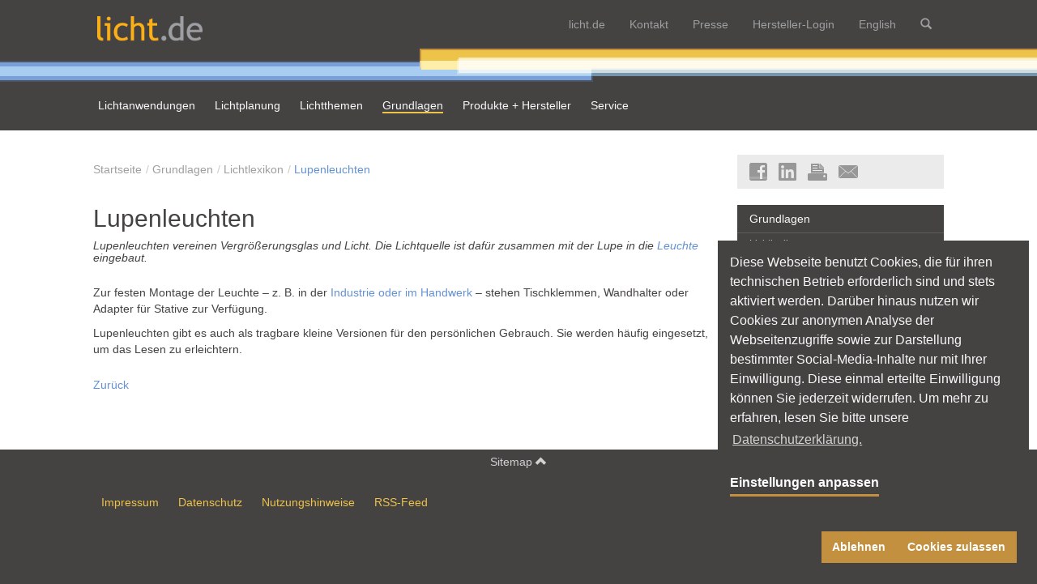

--- FILE ---
content_type: text/html; charset=utf-8
request_url: https://www.licht.de/de/grundlagen/lichtlexikon/details-lichtlexikon/lupenleuchten
body_size: 26553
content:
<!DOCTYPE html>
<html lang="en-US">
<head>

<meta charset="utf-8">
<!-- 
	This website is powered by TYPO3 - inspiring people to share!
	TYPO3 is a free open source Content Management Framework initially created by Kasper Skaarhoj and licensed under GNU/GPL.
	TYPO3 is copyright 1998-2026 of Kasper Skaarhoj. Extensions are copyright of their respective owners.
	Information and contribution at https://typo3.org/
-->


<link rel="shortcut icon" href="/typo3conf/ext/mmthemelicht/Resources/Public/img/favicon.ico" type="image/vnd.microsoft.icon">
<title>Lupenleuchten | licht.de</title>
<meta name="generator" content="TYPO3 CMS" />
<meta name="description" content="Bei Lupenleuchten ist die Lichtquelle zusammen mit der Lupe in die Leuchte eingebaut. Zum Lesen gibt es tragbare kleine Versionen." />
<meta name="twitter:card" content="summary" />


<link rel="stylesheet" type="text/css" href="/typo3temp/assets/css/0a5ee861c6.css?1748426697" media="all">
<link rel="stylesheet" type="text/css" href="/typo3conf/ext/femanager/Resources/Public/Css/Main.min.css?1634156963" media="all">
<link rel="stylesheet" type="text/css" href="/typo3conf/ext/femanager/Resources/Public/Css/Additional.min.css?1634156963" media="all">
<link rel="stylesheet" type="text/css" href="/typo3conf/ext/dp_cookieconsent/Resources/Public/css/dp_cookieconsent.css?1643399353" media="all">
<link rel="stylesheet" type="text/css" href="/typo3conf/ext/licht_site/Resources/Public/Css/lightbox2/css/lightbox.css?1748426597" media="all">
<noscript><link rel="stylesheet" type="text/css" href="/typo3conf/ext/licht_site/Resources/Public/Css/main.css?1748426597" media="all"></noscript>
<link rel="stylesheet" type="text/css" href="/typo3conf/ext/poll/Resources/Public/Stylesheets/Poll.css?1651248601" media="all">




<script src="/typo3temp/assets/js/11bc4fb7ae.js?1748426697"></script>



<style>.inline *{box-sizing:border-box}.inline html{font-family:sans-serif;text-size-adjust:100%;font-size:62.5%;-webkit-tap-highlight-color:transparent;height:100.1%}.inline body{margin:0;font-family:Helvetica,Arial,sans-serif;font-size:14px;line-height:1.42857;color:#454242;background-color:#454242}.inline #site-wrapper-outer{position:relative;overflow:hidden;width:100%;top:0;bottom:0}.inline #site-wrapper{position:relative;width:100%;height:100%}.inline .js-ready #site-wrapper{left:0}.inline .csstransforms3d.csstransitions.js-ready #site-wrapper{transform:translate3d(0,0,0);transition:transform .5s ease;backface-visibility:hidden;left:0!important}.inline #nav-mobile{position:absolute;overflow-x:hidden;overflow-y:auto;height:0;width:80%;background:#454242;left:0;top:0;display:none}.inline article,.inline aside,.inline details,.inline figcaption,.inline figure,.inline footer,.inline header,.inline hgroup,.inline main,.inline menu,.inline nav,.inline section,.inline summary{display:block}.inline ol,.inline ul{margin-top:0;margin-bottom:10px}.inline .nav,.inline ol ol,.inline ol ul,.inline ul ol,.inline ul ul{margin-bottom:0}.inline .nav{padding-left:0;list-style:none}.inline .nav-justified{width:100%}.inline .nav>li{position:relative;display:block}.inline .nav-justified>li{display:table-cell;width:1%;float:none}.inline a{color:#6491d2;text-decoration:none;background:0 0}.inline .nav>li>a{position:relative;display:block;padding:10px 15px}.inline .nav-justified>li>a{text-align:center;margin-bottom:0}.inline .glyphicon{display:inline-block;-webkit-font-smoothing:antialiased}.inline .hidden{display:none!important;visibility:hidden!important}.inline .collapse{display:none}.inline .navbar-static-top{z-index:1000;border-width:0 0 1px;border-radius:0}.inline .navbar-wrapper{background-color:#454242;border-color:#080808}.inline .container{margin-right:auto;margin-left:auto;padding-left:5px;padding-right:5px}.inline .navbar-header{float:left}.inline .container-fluid>.navbar-collapse,.inline .container-fluid>.navbar-header,.inline .container>.navbar-collapse,.inline .container>.navbar-header{margin-right:0;margin-left:0}.inline button,.inline input,.inline optgroup,.inline select,.inline textarea{color:inherit;font-style:inherit;font-variant:inherit;font-weight:inherit;font-stretch:inherit;font-size:inherit;line-height:inherit;font-family:inherit;margin:0}.inline button{overflow:visible}.inline button,.inline select{text-transform:none}.inline button,.inline html input[type=button],.inline input[type=reset],.inline input[type=submit]{-webkit-appearance:button;cursor:pointer}.inline button,.inline input,.inline select,.inline textarea{font-family:inherit;font-size:inherit;line-height:inherit}.inline .navbar-toggle{position:relative;float:right;margin-right:5px;padding:9px 10px;margin-top:8px;margin-bottom:8px;background-color:transparent;background-image:none;border:1px solid transparent;border-radius:0}.inline .navbar-wrapper .navbar-header .navbar-toggle{float:left;margin:13px 15px 10px;padding:6px 7px;border-color:#c2903f}.inline .sr-only{position:absolute;width:1px;height:1px;margin:-1px;padding:0;overflow:hidden;clip:rect(0 0 0 0);border:0}.inline .navbar-toggle .icon-bar{display:block;width:22px;height:2px;border-radius:1px}.inline .navbar-wrapper .navbar-header .navbar-toggle .icon-bar{background-color:#f8f8f8}.inline .navbar-toggle .icon-bar+.icon-bar{margin-top:4px}.inline .navbar-brand{float:left;padding:15px 5px;font-size:18px;line-height:20px;height:20px}.inline .navbar-wrapper a{color:#edc34a}.inline .navbar-wrapper .navbar-header .navbar-brand{padding:20px 15px 10px 5px}.inline img{border:0;vertical-align:middle}.inline .navbar-brand>img{display:block}.inline .navbar-wrapper .navbar-header .navbar-brand .logo{width:130px}.inline .navbar-nav{margin:0;float:left}.inline .pull-right{float:right!important}.inline .col-sm-1,.inline .col-sm-10,.inline .col-sm-11,.inline .col-sm-12,.inline .col-sm-2,.inline .col-sm-3,.inline .col-sm-4,.inline .col-sm-5,.inline .col-sm-6,.inline .col-sm-7,.inline .col-sm-8,.inline .col-sm-9,.inline .col-xs-1,.inline .col-xs-10,.inline .col-xs-11,.inline .col-xs-12,.inline .col-xs-2,.inline .col-xs-3,.inline .col-xs-4,.inline .col-xs-5,.inline .col-xs-6,.inline .col-xs-7,.inline .col-xs-8,.inline .col-xs-9,.inline .navbar-nav>li,.inline .powermail_fieldset .powermail_fieldwrap .powermail_field,.inline .powermail_fieldset .powermail_fieldwrap .powermail_label{float:left}.inline .navbar-nav>li>a{padding-top:15px;padding-bottom:15px;line-height:20px}.inline .navbar-wrapper .navbar-nav>li>a{padding-top:20px;padding-bottom:20px;color:#edc34a;background:#454242}.inline .navbar-wrapper .navbar-nav>li>a.collapsed{color:#9e9fa1;background:#454242}.inline .panel{background-color:#fff;border:0;border-radius:0;box-shadow:rgba(0,0,0,.0470588) 0 1px 1px;margin:0 auto 20px}.inline #navbar-content .panel{margin:0;float:left;background:#454242;border:0;border-radius:0;box-shadow:none;color:#d1d1d1;font-size:12px}.inline .btn,.inline .h5,.inline h5{font-size:14px}.inline #navbar-content .panel .container>.panel-content{padding:15px 0;margin-top:10px;border-top:1px solid #9e9fa1;overflow:hidden;position:relative}.inline .powermail_fieldset,.inline .row{margin-left:-5px;margin-right:-5px}.inline .col-sm-6{width:50%}.inline .col-md-1,.inline .col-md-10,.inline .col-md-11,.inline .col-md-12,.inline .col-md-2,.inline .col-md-3,.inline .col-md-4,.inline .col-md-5,.inline .col-md-6,.inline .col-md-7,.inline .col-md-8,.inline .col-md-9,.inline .col-sm-1,.inline .col-sm-10,.inline .col-sm-11,.inline .col-sm-12,.inline .col-sm-2,.inline .col-sm-3,.inline .col-sm-4,.inline .col-sm-5,.inline .col-sm-6,.inline .col-sm-7,.inline .col-sm-8,.inline .col-sm-9,.inline .col-xs-1,.inline .col-xs-10,.inline .col-xs-11,.inline .col-xs-12,.inline .col-xs-2,.inline .col-xs-3,.inline .col-xs-4,.inline .col-xs-5,.inline .col-xs-6,.inline .col-xs-7,.inline .col-xs-8,.inline .col-xs-9,.inline .powermail_fieldset .powermail_fieldwrap .powermail_field,.inline .powermail_fieldset .powermail_fieldwrap .powermail_label,.inline .powermail_fieldset .powermail_fieldwrap_type_submit .powermail_field,.inline .powermail_fieldset .powermail_fieldwrap_type_text .powermail_field{position:relative;min-height:1px;padding-left:5px;padding-right:5px}.inline .col-xs-12,.inline .powermail_fieldset .powermail_fieldwrap .powermail_field,.inline .powermail_fieldset .powermail_fieldwrap .powermail_label{width:100%}.inline #navbar-content .panel .container>.panel-content .col-md-1,.inline #navbar-content .panel .container>.panel-content .col-md-10,.inline #navbar-content .panel .container>.panel-content .col-md-11,.inline #navbar-content .panel .container>.panel-content .col-md-12,.inline #navbar-content .panel .container>.panel-content .col-md-2,.inline #navbar-content .panel .container>.panel-content .col-md-3,.inline #navbar-content .panel .container>.panel-content .col-md-4,.inline #navbar-content .panel .container>.panel-content .col-md-5,.inline #navbar-content .panel .container>.panel-content .col-md-6,.inline #navbar-content .panel .container>.panel-content .col-md-7,.inline #navbar-content .panel .container>.panel-content .col-md-8,.inline #navbar-content .panel .container>.panel-content .col-md-9,.inline #navbar-content .panel .container>.panel-content .col-sm-1,.inline #navbar-content .panel .container>.panel-content .col-sm-10,.inline #navbar-content .panel .container>.panel-content .col-sm-11,.inline #navbar-content .panel .container>.panel-content .col-sm-12,.inline #navbar-content .panel .container>.panel-content .col-sm-2,.inline #navbar-content .panel .container>.panel-content .col-sm-3,.inline #navbar-content .panel .container>.panel-content .col-sm-4,.inline #navbar-content .panel .container>.panel-content .col-sm-5,.inline #navbar-content .panel .container>.panel-content .col-sm-6,.inline #navbar-content .panel .container>.panel-content .col-sm-7,.inline #navbar-content .panel .container>.panel-content .col-sm-8,.inline #navbar-content .panel .container>.panel-content .col-sm-9,.inline #navbar-content .panel .container>.panel-content .col-xs-1,.inline #navbar-content .panel .container>.panel-content .col-xs-10,.inline #navbar-content .panel .container>.panel-content .col-xs-11,.inline #navbar-content .panel .container>.panel-content .col-xs-12,.inline #navbar-content .panel .container>.panel-content .col-xs-2,.inline #navbar-content .panel .container>.panel-content .col-xs-3,.inline #navbar-content .panel .container>.panel-content .col-xs-4,.inline #navbar-content .panel .container>.panel-content .col-xs-5,.inline #navbar-content .panel .container>.panel-content .col-xs-6,.inline #navbar-content .panel .container>.panel-content .col-xs-7,.inline #navbar-content .panel .container>.panel-content .col-xs-8,.inline #navbar-content .panel .container>.panel-content .col-xs-9{padding-right:15px;padding-left:15px}.inline .h1,.inline .h2,.inline .h3,.inline .h4,.inline .h5,.inline .h6,.inline h1,.inline h2,.inline h3,.inline h4,.inline h5,.inline h6{font-family:inherit;font-weight:500;line-height:1.1;color:inherit}.inline .h4,.inline .h5,.inline .h6,.inline h4,.inline h5,.inline h6{margin-top:10px;margin-bottom:10px}.inline p{margin:0 0 10px}.inline .btn{display:inline-block;margin-bottom:0;font-weight:400;text-align:center;vertical-align:middle;touch-action:manipulation;cursor:pointer;background-image:none;border:1px solid transparent;white-space:nowrap;padding:6px 12px;line-height:1.42857;border-radius:0;user-select:none}.inline .btn-group-xs>.btn,.inline .btn-xs{padding:1px 5px;font-size:12px;line-height:1.5;border-radius:0}.inline .btn-orange{color:#fff;background-color:#edc34a;border-color:#edc34a}.inline #navbar-content .panel .container>.panel-content .close-toggle{position:absolute;top:5px;right:0}.inline .csc-space-after-20{margin-bottom:20px!important}.inline .tx-kesearch-pi1{font-family:arial,sans-serif;font-size:14px}.inline .tx-kesearch-pi1 form{border:0;margin:0 0 10px}.inline .tx-kesearch-pi1 form fieldset,.inline fieldset{margin:0;padding:0}.inline fieldset{border:0;min-width:0}.inline .tx-kesearch-pi1 .kesearch_searchbox{border:none}.inline input{line-height:normal}.inline div.kesearchbox{position:relative;height:35px;margin:0 0 10px}.inline .tx-kesearch-pi1 input[type=text],.inline .tx-kesearch-pi1 select,.inline .tx-kesearch-pi1 textarea{padding:.3em .3em .3em .4em;background:#fff;border:1px solid #bbb;border-radius:2px;color:#2b2b2b}.inline #ke_search_sword{position:absolute;width:461px;height:auto;padding:6px 12px;margin:0;display:inline}.inline #kesearch_submit{position:absolute;left:460px;height:34px;width:40px;border:0;padding:6px 12px}.inline .tx-kesearch-pi1 .clearer{display:block;height:1px;line-height:1px;clear:both}.inline .navbar-wrapper .stripe{height:41px;background:url(/typo3conf/ext/mmthemelicht/Resources/Public/img/nav_licht-stripe.png) center top no-repeat #454242}.inline .header-page{background:#454242;padding:0}.inline .navbar{position:relative;min-height:50px;margin-bottom:20px;border:1px solid transparent;border-radius:0}.inline #nav-main{margin-bottom:0}.inline .navbar-left{float:left!important}.inline .navbar-mega .collapse,.inline .navbar-mega .dropdown,.inline .navbar-mega .dropup,.inline .navbar-mega .nav{position:static}.inline #nav-main .navbar-nav{border:0;float:none}.inline .dropdown,.inline .dropup{position:relative}.inline #nav-main .navbar-nav>li{margin-bottom:0;float:none;display:inline-block}.inline #nav-main .navbar-nav>li>a{border:0;border-radius:0;padding:18px 15px 20px;font-size:14px;color:#f8f8f8}.inline #nav-main .navbar-nav>li>a:first-child{padding-left:5px}.inline #nav-main .navbar-nav>li>a span{margin-bottom:2px}.inline .dropdown-menu{position:absolute;top:100%;left:0;z-index:1000;display:none;float:left;min-width:160px;padding:5px 0;margin:2px 0 0;list-style:none;font-size:14px;text-align:left;background-color:#fff;border:1px solid rgba(0,0,0,.14902);border-radius:0;box-shadow:rgba(0,0,0,.172549) 0 6px 12px;background-clip:padding-box}.inline .navbar-nav>li>.dropdown-menu{margin-top:0;border-top-right-radius:0;border-top-left-radius:0}.inline .navbar-mega .dropdown>.dropdown-menu{left:auto;text-align:left;background-color:#f8f8f8;border-radius:0;box-shadow:rgba(0,0,0,.247059) 0 2px 4px;background-clip:padding-box;padding:0;margin:0 -10px;border:0}.inline .navbar-mega .dropdown.navbar-mega-fw>.dropdown-menu{left:0;right:0}.inline .navbar-mega .navbar-mega-content{padding:10px 15px 0;border-bottom:5px solid #edc34a;border-top:1px solid #454242}.inline .col-sm-4{width:33.3333%}.inline .col-md-2{width:16.6667%}.inline .navbar-mega .navbar-mega-content ul{list-style:none;padding:0;margin:0 0 15px}.inline .navbar-mega .navbar-mega-content ul li a{display:block;color:#797474;padding:3px;font-size:12px}.inline .navbar-mega .navbar-mega-content ul li a.header{color:#454242;padding:6px 3px 7px}.inline .btn-default{color:#454242;background-color:#f8f8f8;border-color:#f8f8f8}.inline .btn-block{display:block;width:100%;padding-left:0;padding-right:0}.inline .navbar-right{margin-right:-15px;float:right!important}.inline .navbar-nav.navbar-right:last-child{margin-right:-5px}.inline #nav-main .navbar-nav.navbar-right>li>a{color:#edc34a}.inline .feature{min-height:200px;overflow:hidden;background-size:cover;padding:30px 0 15px;background-color:#fff}.inline .carousel{position:relative}.inline .carousel-indicators{position:absolute;bottom:20px;left:50%;z-index:15;width:60%;margin-left:-30%;padding-left:0;list-style:none;text-align:center}.inline .carousel-indicators li{display:inline-block;width:10px;height:10px;margin:1px;text-indent:-999px;border:1px solid #fff;border-radius:10px;cursor:pointer;background-color:rgba(0,0,0,0)}.inline .carousel-indicators .active{margin:0;width:12px;height:12px;background-color:#fff}.inline .carousel-inner{position:relative;overflow:hidden;width:100%}.inline .carousel-inner>.item{display:none;position:relative;transition:transform .6s ease-in-out;backface-visibility:hidden;perspective:1000px}.inline .carousel-inner>.active,.inline .carousel-inner>.next,.inline .carousel-inner>.prev{display:block}.inline .carousel-inner>.active{left:0}.inline .carousel-inner>.item.active,.inline .carousel-inner>.item.next.left,.inline .carousel-inner>.item.prev.right{transform:translate3d(0,0,0);left:0}.inline .carousel-inner>.item>a>img,.inline .carousel-inner>.item>img,.inline .img-responsive,.inline .thumbnail a>img,.inline .thumbnail>img{display:block;max-width:100%;height:auto}.inline .carousel-inner>.item>a>img,.inline .carousel-inner>.item>img{line-height:1;display:block;max-width:100%;height:auto}.inline .carousel-caption{position:absolute;left:20%;right:20%;bottom:20px;z-index:10;padding-top:20px;padding-bottom:30px;color:#454242;text-align:left;text-shadow:none}.inline .panel-default{border-color:#ddd;background-color:#ebebeb}.inline .panel-heading{padding:10px 15px;border-bottom:1px solid transparent;border-top-right-radius:3px;border-top-left-radius:3px}.inline .panel-default>.panel-heading{color:#454242;background-color:#f5f5f5;border-color:#ddd}.inline .panel .panel-heading{border:0;border-radius:0;background-color:transparent}.inline .carousel-caption .panel-heading{padding-bottom:0}.inline .h1,.inline .h2,.inline .h3,.inline h1,.inline h2,.inline h3{margin-top:20px;margin-bottom:10px}.inline .h2,.inline h2{font-size:24px}.inline .panel-title{margin-top:0;margin-bottom:0;font-size:16px;color:inherit}.inline .panel .panel-title{font-size:18px;font-weight:400;line-height:1.42857}.inline .panel-body{padding:15px}.inline .panel .panel-body{padding:10px 15px}.inline .carousel-caption .panel-body p{font-size:14px}.inline .carousel-control{position:absolute;top:0;left:0;bottom:0;width:15%;opacity:.5;font-size:20px;color:#fff;text-align:center;text-shadow:rgba(0,0,0,.6) 0 1px 2px;background-color:rgba(0,0,0,0)}.inline .carousel-control.right{left:auto;right:0}.inline .carousel-control.left,.inline .carousel-control.right{background-image:linear-gradient(to right,rgba(0,0,0,0) 0,rgba(0,0,0,0) 100%);background-repeat:repeat-x}.inline .carousel-control .glyphicon-chevron-left,.inline .carousel-control .glyphicon-chevron-right,.inline .carousel-control .icon-next,.inline .carousel-control .icon-prev{position:absolute;top:50%;z-index:5;display:inline-block;width:30px;height:30px;margin-top:-10px;font-size:30px}.inline .carousel-control .glyphicon-chevron-left,.inline .carousel-control .icon-prev{left:50%;margin-left:-10px}.inline .carousel-control .glyphicon-chevron-right,.inline .carousel-control .icon-next{right:50%;margin-right:-10px}.inline .content-main{background-color:#fff;padding:30px 15px}.inline .content-main .content-left{padding-bottom:15px}.inline .panel.panel-widget{box-shadow:transparent 0 0 0}.inline .panel .panel-image{border-width:1px 1px 0;border-image:initial;border-style:solid solid initial;border-color:#ebebeb #ebebeb initial}.inline .panel .panel-image img{width:100%}.inline .h3,.inline h3{font-size:21px}.inline .share-icons a{padding-right:10px;opacity:.5}.inline .panel-title>.small,.inline .panel-title>.small>a,.inline .panel-title>a,.inline .panel-title>small,.inline .panel-title>small>a{color:inherit}.inline .panel .panel-title a{display:block}.inline .panel .panel-body.has-heading{padding-top:0}.inline .list-group{margin-bottom:20px;padding-left:0}.inline .news-latest-container .list-group{margin-bottom:0}.inline .news-latest-container .news-latest-date{font-size:12px;color:#5f5b5b}.inline .h4,.inline h4{font-size:18px}.inline .list-group-item-heading{margin-top:0;margin-bottom:5px}.inline .news-latest-container .list-group-item-heading{font-size:14px;font-weight:700;line-height:1.42857}.inline input[type=checkbox],.inline input[type=radio]{box-sizing:border-box;padding:0;margin:4px 0 0;line-height:normal}.inline .btn-group-vertical>.btn-group:after,.inline .btn-toolbar:after,.inline .clearfix:after,.inline .container-fluid:after,.inline .container:after,.inline .dl-horizontal dd:after,.inline .form-horizontal .form-group:after,.inline .modal-footer:after,.inline .modal-header:after,.inline .nav:after,.inline .navbar-collapse:after,.inline .navbar-header:after,.inline .navbar:after,.inline .pager:after,.inline .panel-body:after,.inline .powermail_fieldset:after,.inline .row:after{clear:both}.inline .btn-group-vertical>.btn-group:after,.inline .btn-group-vertical>.btn-group:before,.inline .btn-toolbar:after,.inline .btn-toolbar:before,.inline .clearfix:after,.inline .clearfix:before,.inline .container-fluid:after,.inline .container-fluid:before,.inline .container:after,.inline .container:before,.inline .dl-horizontal dd:after,.inline .dl-horizontal dd:before,.inline .form-horizontal .form-group:after,.inline .form-horizontal .form-group:before,.inline .modal-footer:after,.inline .modal-footer:before,.inline .modal-header:after,.inline .modal-header:before,.inline .nav:after,.inline .nav:before,.inline .navbar-collapse:after,.inline .navbar-collapse:before,.inline .navbar-header:after,.inline .navbar-header:before,.inline .navbar:after,.inline .navbar:before,.inline .pager:after,.inline .pager:before,.inline .panel-body:after,.inline .panel-body:before,.inline .powermail_fieldset:after,.inline .powermail_fieldset:before,.inline .row:after,.inline .row:before{content:" ";display:table}@media (min-width:768px){.inline .container{width:730px}}@media (min-width:992px){.inline .container{width:950px}.inline .content-main{padding:30px 15px}}@media (min-width:1200px){.inline .container{width:1060px}}@media (max-width:767px){.inline .feature{padding-top:0;padding-bottom:0;min-height:0;background-image:none!important}}@media (min-width:992px){.inline .feature{padding:30px 0 15px}.inline .col-md-2,.inline .col-md-4{float:left}.inline .col-md-4{width:33.33333333%}.inline .col-md-2{width:16.66666667%}}@media (min-width:768px){.inline .nav-justified>li{display:table-cell;width:1%}.inline .nav-justified>li>a{margin-bottom:0}.inline .navbar-toggle{display:none}.inline .col-sm-12,.inline .col-sm-4{float:left}.inline .col-sm-12{width:100%}.inline .col-sm-4{width:33.33333333%}}@media (min-width:992px){.inline .col-md-2,.inline .col-md-4{float:left}.inline .col-md-4,.inline .powermail_fieldset .powermail_fieldwrap .powermail_label{width:33.33333333%}.inline .col-md-2{width:16.66666667%}}@media (max-width:480px){.inline .col-xs-12{float:none;width:100%}}@media (max-width:767px){.inline .carousel-caption{background:#ebebeb;position:relative;bottom:auto;padding:0 10px;left:auto;right:auto}}@media screen and (min-width:768px){.inline #nav-mobile{display:none}}@media all and (transform-3d),(-webkit-transform-3d){.inline .carousel-inner>.item{-webkit-backface-visibility:hidden;-moz-backface-visibility:hidden;backface-visibility:hidden;-webkit-perspective:1000px;-moz-perspective:1000px;perspective:1000px}}@media (min-width:768px){.inline .col-sm-1,.inline .col-sm-10,.inline .col-sm-11,.inline .col-sm-12,.inline .col-sm-2,.inline .col-sm-3,.inline .col-sm-4,.inline .col-sm-5,.inline .col-sm-6,.inline .col-sm-7,.inline .col-sm-8,.inline .col-sm-9,.inline .inline .col-sm-4{float:left}.inline .col-sm-12{width:100%}}@media (min-width:992px){.inline .col-md-6{width:50%}.inline .col-md-9{width:75%}.inline .content-main .content-left{padding:0 20px 30px 5px}.inline .col-md-3{width:25%}.inline .col-md-1,.inline .col-md-10,.inline .col-md-11,.inline .col-md-12,.inline .col-md-2,.inline .col-md-3,.inline .col-md-4,.inline .col-md-5,.inline .col-md-6,.inline .col-md-7,.inline .col-md-8,.inline .col-md-9,.inline .powermail_fieldset .powermail_fieldwrap .powermail_field,.inline .powermail_fieldset .powermail_fieldwrap .powermail_label,.inline .powermail_fieldset .powermail_fieldwrap_type_submit .powermail_field,.inline .powermail_fieldset .powermail_fieldwrap_type_text .powermail_field{float:left}}@media (max-width:767px){.inline .hidden-xs{display:none!important}}@media (min-width:768px){.inline .content-main .row-equal{display:-ms-flexbox;display:-webkit-flex;display:flex}.inline .content-main .row-equal>div>.csc-default{height:100%;padding-bottom:20px}.inline .content-main .row-equal>div>.csc-default .panel-widget{height:100%}.inline .feature .item,.inline .feature .item .carousel-caption,.inline .feature .item .carousel-caption .panel{height:auto}}.inline .breadcrumb>li { display: inline-block;}.inline .breadcrumb{visibility: hidden;}.inline .footer-page{visibility: hidden;}
</style><script>document.getElementsByTagName('html')[0].className+='inline'</script><link rel="alternate" type="application/rss+xml" href="https://www.licht.de/de/service/termine-im-lichtmarkt/rss.xml" /><link rel="alternate" type="application/rss+xml" href="https://www.licht.de/de/service/aktuelles/news/rss.xml" /><link rel="alternate" type="application/rss+xml" href="https://www.licht.de/de/presse/pressemeldungen/rss.xml" /><meta content='width=device-width, initial-scale=1.0, maximum-scale=1.0, user-scalable=0' name='viewport' /><!-- HTML5 shim and Respond.js IE8 support of HTML5 elements and media queries -->
    <!--[if lt IE 9]>
        <link rel="stylesheet" type="text/css" href="/typo3conf/ext/mmthemelicht/Resources/Public/css/ie8.min.css" media="all">
    <![endif]-->

        
        
        
        
        
        
    
    
    
<link rel="canonical" href="https://www.licht.de/de/grundlagen/lichtlexikon/details-lichtlexikon/lupenleuchten"/>



<script type="text/javascript" src="/typo3temp/assets/vhs-assets-jquery-modernizr.js?1768693258"></script>
</head>
<body id="page-6934">




    

    <div id="site-wrapper-outer">
        <div id="site-wrapper">
            
    <div class="js-nav">
        <div id="nav-mobile">
            <nav class="nav-mobile-top">
                
                    <ul class="nav nav-justified">
                        
                            
                                    <li><a href="/de/lichtde"><span class="glyphicon glyphicon-6421"></span><span class="hidden">licht.de</span></a></li>
                                
                        
                            
                                    <li><a href="/de/kontakt-1"><span class="glyphicon glyphicon-6423"></span><span class="hidden">Kontakt</span></a></li>
                                
                        
                            
                                    <li><a href="/de/presse"><span class="glyphicon glyphicon-5064"></span><span class="hidden">Presse</span></a></li>
                                
                        
                            
                                    <li><a href="/de/produkte-und-hersteller/hersteller-login"><span class="glyphicon glyphicon-6425"></span><span class="hidden">Hersteller-Login</span></a></li>
                                
                        
                            
                                    <li><a href="/de/suche"><span class="glyphicon glyphicon-6424"></span><span class="hidden">Suche</span></a></li>
                                
                        
                    </ul>
                
            </nav>
            <nav class="nav-mobile-main">

                

                        
                            <ul class="nav">
                                
                                    
                                    <li class="sub "><a href="/de/lichtanwendungen" class="sub ">Lichtanwendungen<span class="btn-dropdown collapsed"  data-toggle="collapse" data-target="#submenu-5110"></span></a>
                                        
                                            <ul class="nav nav-list collapse lvl-1" id="submenu-5110">
                                                
                                                    
                                                        <li class=""><a href="/de/lichtanwendungen/gebaeude/6-buero-und-verwaltung" class="">Büro und Verwaltung</a>
                                                            
                                                        </li>
                                                    
                                                        <li class=""><a href="/de/lichtanwendungen/gebaeude/4-gesundheit-und-pflege" class="">Gesundheit und Pflege</a>
                                                            
                                                        </li>
                                                    
                                                        <li class=""><a href="/de/lichtanwendungen/gebaeude/9-hotel-und-restaurant" class="">Hotel und Restaurant</a>
                                                            
                                                        </li>
                                                    
                                                        <li class=""><a href="/de/lichtanwendungen/gebaeude/7-industrie-und-gewerbe" class="">Industrie und Gewerbe</a>
                                                            
                                                        </li>
                                                    
                                                        <li class=""><a href="/de/lichtanwendungen/gebaeude/14-kunst-und-architektur" class="">Kunst und Architektur</a>
                                                            
                                                        </li>
                                                    
                                                        <li class=""><a href="/de/lichtanwendungen/gebaeude/12-parkhaus-und-parkplatz" class="">Parkhaus und Parkplatz</a>
                                                            
                                                        </li>
                                                    
                                                        <li class=""><a href="/de/lichtanwendungen/gebaeude/10-schule-und-bildung" class="">Schule und Bildung</a>
                                                            
                                                        </li>
                                                    
                                                        <li class=""><a href="/de/lichtanwendungen/gebaeude/8-shop-und-handel" class="">Shop und Handel</a>
                                                            
                                                        </li>
                                                    
                                                        <li class=""><a href="/de/lichtanwendungen/gebaeude/11-sport-und-freizeit" class="">Sport und Freizeit</a>
                                                            
                                                        </li>
                                                    
                                                        <li class=""><a href="/de/lichtanwendungen/gebaeude/13-strassen-wege-und-plaetze" class="">Straßen, Wege und Plätze</a>
                                                            
                                                        </li>
                                                    
                                                        <li class=""><a href="/de/lichtanwendungen/gebaeude/5-wohnen" class="">Wohnen</a>
                                                            
                                                        </li>
                                                    
                                                
                                            </ul>
                                        
                                    </li>
                                
                                    
                                    <li class="sub"><a href="/de/lichtplanung" class="sub">Lichtplanung<span class="btn-dropdown collapsed"  data-toggle="collapse" data-target="#submenu-5068"></span></a>
                                        
                                            <ul class="nav nav-list collapse lvl-1" id="submenu-5068">
                                                
                                                    
                                                        <li class="sub "><a href="/de/lichtplanung/planung-in-der-praxis" class="sub ">Planung in der Praxis<span class="btn-dropdown collapsed"  data-toggle="collapse" data-target="#submenu-5116"></span></a>
                                                            
                                                                <ul class="nav nav-list collapse lvl-2" id="submenu-5116">
                                                                    
                                                                        
                                                                            <li class=""><a href="/de/lichtplanung/planung-in-der-praxis/lichtplanung-fuer-innenraeume" class="">Lichtplanung für Innenräume</a>
                                                                                
                                                                        
                                                                            <li class=""><a href="/de/lichtplanung/planung-in-der-praxis/lichtplanung-fuer-strassen" class="">Lichtplanung für Straßen</a>
                                                                                
                                                                        
                                                                            <li class=""><a href="/de/lichtplanung/planung-in-der-praxis/planung-lichtmanagement" class="">Planung Lichtmanagement</a>
                                                                                
                                                                        
                                                                            <li class=""><a href="/de/lichtplanung/planung-in-der-praxis/wartung-und-wartungsfaktor" class="">Wartung und Wartungsfaktor</a>
                                                                                
                                                                        
                                                                            <li class=""><a href="/de/lichtplanung/planung-in-der-praxis/wirkungsgradverfahren" class="">Wirkungsgradverfahren</a>
                                                                                
                                                                        
                                                                            <li class=""><a href="/de/lichtplanung/planung-in-der-praxis/lichtmessung" class="">Lichtmessung</a>
                                                                                
                                                                        
                                                                    
                                                                </ul>
                                                            
                                                        </li>
                                                    
                                                        <li class="sub"><a href="/de/lichtplanung/planung-hcl-anlage" class="sub">Planung HCL-Anlage<span class="btn-dropdown collapsed"  data-toggle="collapse" data-target="#submenu-7021"></span></a>
                                                            
                                                                <ul class="nav nav-list collapse lvl-2" id="submenu-7021">
                                                                    
                                                                        
                                                                            <li class=""><a href="/de/lichtplanung/planung-hcl-anlage/hcl-konzept" class="">HCL-Konzept</a>
                                                                                
                                                                        
                                                                            <li class=""><a href="/de/lichtplanung/planung-hcl-anlage/planungsprozess-und-betrieb" class="">Planungsprozess und Betrieb</a>
                                                                                
                                                                        
                                                                            <li class=""><a href="/de/lichtplanung/planung-hcl-anlage/werte-fuer-lichtwirkungen" class="">Werte für Lichtwirkungen</a>
                                                                                
                                                                        
                                                                            <li class=""><a href="/de/lichtplanung/planung-hcl-anlage/hinweise-zur-nachtschicht" class="">Hinweise zur Nachtschicht</a>
                                                                                
                                                                        
                                                                            <li class=""><a href="/de/lichtplanung/planung-hcl-anlage/hcl-und-lichtmanagement" class="">HCL und Lichtmanagement</a>
                                                                                
                                                                        
                                                                            <li class=""><a href="/de/lichtplanung/planung-hcl-anlage/informationen-fuer-nutzer" class="">Informationen für Nutzer</a>
                                                                                
                                                                        
                                                                            <li class="sub "><a href="/de/lichtplanung/planung-hcl-anlage/planungsbeispiele-fuer-lichtplaner" class="sub ">Planungsbeispiele für Lichtplaner<span class="btn-dropdown collapsed"  data-toggle="collapse" data-target="#submenu-7028"></span></a>
                                                                                
                                                                                    <ul class="nav nav-list collapse lvl-3" id="submenu-7028">
                                                                                        
                                                                                            
                                                                                                <li class=""><a href="/de/lichtplanung/planung-hcl-anlage/planungsbeispiele-fuer-lichtplaner/hcl-im-buero" class="">HCL im Büro</a>
                                                                                                    
                                                                                            
                                                                                                <li class=""><a href="/de/lichtplanung/planung-hcl-anlage/planungsbeispiele-fuer-lichtplaner/hcl-in-der-schule" class="">HCL in der Schule</a>
                                                                                                    
                                                                                            
                                                                                                <li class=""><a href="/de/lichtplanung/planung-hcl-anlage/planungsbeispiele-fuer-lichtplaner/hcl-in-der-industrie" class="">HCL in der Industrie</a>
                                                                                                    
                                                                                            
                                                                                                <li class=""><a href="/de/lichtplanung/planung-hcl-anlage/planungsbeispiele-fuer-lichtplaner/hclhome" class="">HCL@Home</a>
                                                                                                    
                                                                                            
                                                                                        
                                                                                    </ul>
                                                                                
                                                                        
                                                                    
                                                                </ul>
                                                            
                                                        </li>
                                                    
                                                        <li class="sub"><a href="/de/lichtplanung/sanierung" class="sub">Sanierung<span class="btn-dropdown collapsed"  data-toggle="collapse" data-target="#submenu-7033"></span></a>
                                                            
                                                                <ul class="nav nav-list collapse lvl-2" id="submenu-7033">
                                                                    
                                                                        
                                                                            <li class=""><a href="/de/lichtplanung/sanierung/sanierung-mit-system" class="">Sanierung mit System</a>
                                                                                
                                                                        
                                                                            <li class=""><a href="/de/lichtplanung/sanierung/sanierung-mit-system-1" class="">Potenziale erfassen</a>
                                                                                
                                                                        
                                                                            <li class=""><a href="/de/lichtplanung/sanierung/sanierungsoptionen" class="">Handlungsoptionen</a>
                                                                                
                                                                        
                                                                            <li class=""><a href="/de/lichtplanung/sanierung/sanierungsoptionen-1" class="">Lichtmanagement</a>
                                                                                
                                                                        
                                                                            <li class=""><a href="/de/lichtplanung/sanierung/sanierung-mit-system-1-1" class="">Beschaffung</a>
                                                                                
                                                                        
                                                                            <li class=""><a href="/de/lichtplanung/sanierung/sanierung-mit-system-1-1-1" class="">Technische und rechtliche Aspekte</a>
                                                                                
                                                                        
                                                                            <li class="sub "><a href="/de/lichtplanung/sanierung/sanierungsprojekte" class="sub ">Sanierungsprojekte<span class="btn-dropdown collapsed"  data-toggle="collapse" data-target="#submenu-7037"></span></a>
                                                                                
                                                                                    <ul class="nav nav-list collapse lvl-3" id="submenu-7037">
                                                                                        
                                                                                            
                                                                                                <li class=""><a href="/de/lichtplanung/sanierung/sanierungsprojekte/sanierung-buero" class="">Sanierung Büro</a>
                                                                                                    
                                                                                            
                                                                                                <li class=""><a href="/de/lichtplanung/sanierung/sanierungsprojekte/sanierung-produktion" class="">Sanierung Produktion + Lager</a>
                                                                                                    
                                                                                            
                                                                                                <li class=""><a href="/de/lichtplanung/sanierung/sanierungsprojekte/sanierung-flure-treppen" class="">Sanierung Flure + Treppen</a>
                                                                                                    
                                                                                            
                                                                                                <li class=""><a href="/de/lichtplanung/sanierung/sanierungsprojekte/sanierung-parkgarage" class="">Sanierung Verkehrsflächen außen</a>
                                                                                                    
                                                                                            
                                                                                        
                                                                                    </ul>
                                                                                
                                                                        
                                                                    
                                                                </ul>
                                                            
                                                        </li>
                                                    
                                                        <li class="sub"><a href="/de/lichtplanung/sanierung-strassenbeleuchtung" class="sub">Sanierung Straßenbeleuchtung<span class="btn-dropdown collapsed"  data-toggle="collapse" data-target="#submenu-6823"></span></a>
                                                            
                                                                <ul class="nav nav-list collapse lvl-2" id="submenu-6823">
                                                                    
                                                                        
                                                                            <li class=""><a href="/de/lichtplanung/sanierung-strassenbeleuchtung/sanierungsprozess" class="">Sanierungsprozess</a>
                                                                                
                                                                        
                                                                            <li class=""><a href="/de/lichtplanung/sanierung-strassenbeleuchtung/praxisbeispiele" class="">Praxisbeispiele</a>
                                                                                
                                                                        
                                                                    
                                                                </ul>
                                                            
                                                        </li>
                                                    
                                                        <li class="sub"><a href="/de/lichtplanung/tipps-fuer-die-private-lichtplanung" class="sub">Tipps für die private Lichtplanung<span class="btn-dropdown collapsed"  data-toggle="collapse" data-target="#submenu-7047"></span></a>
                                                            
                                                                <ul class="nav nav-list collapse lvl-2" id="submenu-7047">
                                                                    
                                                                        
                                                                            <li class=""><a href="/de/lichtplanung/tipps-fuer-die-private-lichtplanung/lichtplanung-so-funktionierts" class="">Lichtplanung: So funktioniert’s</a>
                                                                                
                                                                        
                                                                            <li class=""><a href="/de/lichtplanung/tipps-fuer-die-private-lichtplanung/licht-und-farbe" class="">Licht und Farbe</a>
                                                                                
                                                                        
                                                                            <li class=""><a href="/de/lichtplanung/tipps-fuer-die-private-lichtplanung/licht-gestaltet-raeume" class="">Licht gestaltet Räume</a>
                                                                                
                                                                        
                                                                            <li class=""><a href="/de/lichtplanung/tipps-fuer-die-private-lichtplanung/auswahl-der-komponenten" class="">Auswahl der Komponenten</a>
                                                                                
                                                                        
                                                                    
                                                                </ul>
                                                            
                                                        </li>
                                                    
                                                        <li class=""><a href="/de/lichtplanung/checklisten" class="">Checklisten</a>
                                                            
                                                        </li>
                                                    
                                                        <li class="sub "><a href="/de/lichtplanung/normen-und-vorschriften" class="sub ">Normen und Vorschriften<span class="btn-dropdown collapsed"  data-toggle="collapse" data-target="#submenu-5108"></span></a>
                                                            
                                                                <ul class="nav nav-list collapse lvl-2" id="submenu-5108">
                                                                    
                                                                        
                                                                            <li class=""><a href="/de/lichtplanung/normen-und-vorschriften/normen" class="">Normen</a>
                                                                                
                                                                        
                                                                            <li class=""><a href="/de/lichtplanung/normen-und-vorschriften/normen/die-sprache-der-normen" class="">Die Sprache der Normen</a>
                                                                                
                                                                        
                                                                            <li class="sub"><a href="/de/lichtplanung/normen-und-vorschriften/hinweise-zu-din-en-12464-1" class="sub">Hinweise zu DIN EN 12464-1<span class="btn-dropdown collapsed"  data-toggle="collapse" data-target="#submenu-10091"></span></a>
                                                                                
                                                                                    <ul class="nav nav-list collapse lvl-3" id="submenu-10091">
                                                                                        
                                                                                            
                                                                                                <li class=""><a href="/de/lichtplanung/normen-und-vorschriften/hinweise-zu-din-en-12464-1/hintergrund-und-entwicklung-der-norm" class="">Hintergrund und Entwicklung der Norm</a>
                                                                                                    
                                                                                            
                                                                                                <li class=""><a href="/de/lichtplanung/normen-und-vorschriften/hinweise-zu-din-en-12464-1/hintergrund-und-entwicklung-der-norm/neu-in-ausgabe-2021-11" class="">Neu in Ausgabe 2021-11</a>
                                                                                                    
                                                                                            
                                                                                                <li class=""><a href="/de/lichtplanung/normen-und-vorschriften/hinweise-zu-din-en-12464-1/raum-und-sehaufgabe" class="">Raum und Sehaufgabe</a>
                                                                                                    
                                                                                            
                                                                                                <li class=""><a href="/de/lichtplanung/normen-und-vorschriften/hinweise-zu-din-en-12464-1/kontextmodifikatoren-anwenden" class="">Kontextmodifikatoren anwenden</a>
                                                                                                    
                                                                                            
                                                                                                <li class=""><a href="/de/lichtplanung/normen-und-vorschriften/hinweise-zu-din-en-12464-1/bereiche-sicher-unterscheiden" class="">Bereiche sicher unterscheiden</a>
                                                                                                    
                                                                                            
                                                                                                <li class=""><a href="/de/lichtplanung/normen-und-vorschriften/hinweise-zu-din-en-12464-1/blendung-und-ugr" class="">Blendung und UGR</a>
                                                                                                    
                                                                                            
                                                                                                <li class=""><a href="/de/lichtplanung/normen-und-vorschriften/hinweise-zu-din-en-12464-1/lichtqualitaet-im-raum" class="">Lichtqualität im Raum</a>
                                                                                                    
                                                                                            
                                                                                                <li class=""><a href="/de/lichtplanung/normen-und-vorschriften/hinweise-zu-din-en-12464-1/mit-der-norm-planen" class="">Mit der Norm planen</a>
                                                                                                    
                                                                                            
                                                                                                <li class=""><a href="/de/lichtplanung/normen-und-vorschriften/hinweise-zu-din-en-12464-1/ugr-in-unueblichen-situationen" class="">UGR in unüblichen Situationen</a>
                                                                                                    
                                                                                            
                                                                                                <li class=""><a href="/de/lichtplanung/normen-und-vorschriften/hinweise-zu-din-en-12464-1/visuelle-und-nichtvisuelle-lichtwirkungen" class="">Visuelle und nichtvisuelle Lichtwirkungen</a>
                                                                                                    
                                                                                            
                                                                                                <li class=""><a href="/de/lichtplanung/normen-und-vorschriften/hinweise-zu-din-en-12464-1/loesungsbeispiele" class="">Lösungsbeispiele</a>
                                                                                                    
                                                                                            
                                                                                                <li class=""><a href="/de/lichtplanung/normen-und-vorschriften/hinweise-zu-din-en-12464-1/norm-versus-asr-a34" class="">Norm versus ASR A3.4</a>
                                                                                                    
                                                                                            
                                                                                                <li class=""><a href="/de/lichtplanung/normen-und-vorschriften/hinweise-zu-din-en-12464-1/comic-so-machts-planer-pit" class="">Comic: So macht´s Planer Pit</a>
                                                                                                    
                                                                                            
                                                                                        
                                                                                    </ul>
                                                                                
                                                                        
                                                                            <li class=""><a href="/de/lichtplanung/normen-und-vorschriften/installation-im-bad" class="">Installation im Bad</a>
                                                                                
                                                                        
                                                                            <li class=""><a href="/de/lichtplanung/normen-und-vorschriften/leuchten-und-leuchtmittel-entsorgen" class="">Leuchten und Leuchtmittel entsorgen</a>
                                                                                
                                                                        
                                                                    
                                                                </ul>
                                                            
                                                        </li>
                                                    
                                                
                                            </ul>
                                        
                                    </li>
                                
                                    
                                    <li class="sub"><a href="/de/lichtthemen" class="sub">Lichtthemen<span class="btn-dropdown collapsed"  data-toggle="collapse" data-target="#submenu-6830"></span></a>
                                        
                                            <ul class="nav nav-list collapse lvl-1" id="submenu-6830">
                                                
                                                    
                                                        <li class="sub "><a href="/de/lichtthemen/human-centric-lighting" class="sub ">Human Centric Lighting<span class="btn-dropdown collapsed"  data-toggle="collapse" data-target="#submenu-6833"></span></a>
                                                            
                                                                <ul class="nav nav-list collapse lvl-2" id="submenu-6833">
                                                                    
                                                                        
                                                                            <li class=""><a href="/de/lichtthemen/human-centric-lighting/hcl-definition-und-potenzial" class="">HCL – Definition und Potenzial</a>
                                                                                
                                                                        
                                                                            <li class=""><a href="/de/lichtthemen/human-centric-lighting/hcl-konzept" class="">HCL-Konzept</a>
                                                                                
                                                                        
                                                                            <li class=""><a href="/de/lichtthemen/human-centric-lighting/tagesablauf-mit-hcl" class="">Tagesablauf mit HCL</a>
                                                                                
                                                                        
                                                                    
                                                                </ul>
                                                            
                                                        </li>
                                                    
                                                        <li class="sub"><a href="/de/lichtthemen/lichtmanagement" class="sub">Lichtmanagement<span class="btn-dropdown collapsed"  data-toggle="collapse" data-target="#submenu-6516"></span></a>
                                                            
                                                                <ul class="nav nav-list collapse lvl-2" id="submenu-6516">
                                                                    
                                                                        
                                                                            <li class=""><a href="/de/lichtthemen/lichtmanagement/vorteile-und-funktionen-eines-lichtmanagementsystems" class="">Vorteile und Funktionen eines Lichtmanagementsystems</a>
                                                                                
                                                                        
                                                                            <li class="sub"><a href="/de/lichtthemen/lichtmanagement/auswahl-des-lichtmanagementsystems" class="sub">Auswahl des Lichtmanagementsystems<span class="btn-dropdown collapsed"  data-toggle="collapse" data-target="#submenu-6789"></span></a>
                                                                                
                                                                                    <ul class="nav nav-list collapse lvl-3" id="submenu-6789">
                                                                                        
                                                                                            
                                                                                                <li class=" "><a href="/de/lichtthemen/lichtmanagement/auswahl-des-lichtmanagementsystems/lichtmanagementsysteme-fuer-strasse-wege-und-plaetze" class=" ">Lichtmanagementsysteme für Straße, Wege und Plätze</a>
                                                                                                    
                                                                                            
                                                                                        
                                                                                    </ul>
                                                                                
                                                                        
                                                                            <li class="sub"><a href="/de/lichtthemen/lichtmanagement/anwendungsbeispiele-fuer-lichtmanagement" class="sub">Anwendungsbeispiele für Lichtmanagement<span class="btn-dropdown collapsed"  data-toggle="collapse" data-target="#submenu-6791"></span></a>
                                                                                
                                                                                    <ul class="nav nav-list collapse lvl-3" id="submenu-6791">
                                                                                        
                                                                                            
                                                                                                <li class=""><a href="/de/lichtthemen/lichtmanagement/anwendungsbeispiele-fuer-lichtmanagement/lichtmanagement-fuer-architekturbeleuchtung" class="">Lichtmanagement für Architekturbeleuchtung</a>
                                                                                                    
                                                                                            
                                                                                                <li class=""><a href="/de/lichtthemen/lichtmanagement/anwendungsbeispiele-fuer-lichtmanagement/lichtmanagement-im-buero" class="">Lichtmanagement im Büro</a>
                                                                                                    
                                                                                            
                                                                                                <li class=""><a href="/de/lichtthemen/lichtmanagement/anwendungsbeispiele-fuer-lichtmanagement/lichtmanagement-in-hotellerie-und-gastronomie" class="">Lichtmanagement in Hotellerie und Gastronomie</a>
                                                                                                    
                                                                                            
                                                                                                <li class=""><a href="/de/lichtthemen/lichtmanagement/anwendungsbeispiele-fuer-lichtmanagement/lichtmanagement-in-der-industrie" class="">Lichtmanagement in der Industrie</a>
                                                                                                    
                                                                                            
                                                                                                <li class=""><a href="/de/lichtthemen/lichtmanagement/anwendungsbeispiele-fuer-lichtmanagement/lichtmanagement-in-klinik-und-pflege" class="">Lichtmanagement in Klinik und Pflege</a>
                                                                                                    
                                                                                            
                                                                                                <li class=""><a href="/de/lichtthemen/lichtmanagement/anwendungsbeispiele-fuer-lichtmanagement/lichtmanagement-in-shops-und-museen" class="">Lichtmanagement in Shops und Museen</a>
                                                                                                    
                                                                                            
                                                                                                <li class=""><a href="/de/lichtthemen/lichtmanagement/anwendungsbeispiele-fuer-lichtmanagement/lichtmanagement-auf-strassen-wegen-plaetzen" class="">Lichtmanagement auf Straßen, Wegen, Plätzen</a>
                                                                                                    
                                                                                            
                                                                                        
                                                                                    </ul>
                                                                                
                                                                        
                                                                            <li class=""><a href="/de/lichtthemen/lichtmanagement/sensoren" class="">Sensoren</a>
                                                                                
                                                                        
                                                                            <li class=""><a href="/de/lichtthemen/lichtmanagement/schnittstellen" class="">Schnittstellen</a>
                                                                                
                                                                        
                                                                            <li class=""><a href="/de/lichtthemen/lichtmanagement/monitoring-und-wartung" class="">Monitoring und Wartung</a>
                                                                                
                                                                        
                                                                    
                                                                </ul>
                                                            
                                                        </li>
                                                    
                                                        <li class="sub"><a href="/de/lichtthemen/moderne-arbeitswelten" class="sub">Moderne Arbeitswelten<span class="btn-dropdown collapsed"  data-toggle="collapse" data-target="#submenu-7083"></span></a>
                                                            
                                                                <ul class="nav nav-list collapse lvl-2" id="submenu-7083">
                                                                    
                                                                        
                                                                            <li class=""><a href="/de/lichtthemen/moderne-arbeitswelten/mensch-und-wohlbefinden" class="">Mensch und Wohlbefinden</a>
                                                                                
                                                                        
                                                                            <li class=""><a href="/de/lichtthemen/moderne-arbeitswelten/beleuchtung-im-homeoffice" class="">Beleuchtung im Homeoffice</a>
                                                                                
                                                                        
                                                                            <li class="sub "><a href="/de/lichtthemen/moderne-arbeitswelten/das-buero-der-zukunft" class="sub ">Das Büro der Zukunft<span class="btn-dropdown collapsed"  data-toggle="collapse" data-target="#submenu-7086"></span></a>
                                                                                
                                                                                    <ul class="nav nav-list collapse lvl-3" id="submenu-7086">
                                                                                        
                                                                                            
                                                                                                <li class=""><a href="/de/lichtthemen/moderne-arbeitswelten/das-buero-der-zukunft/der-licht-campus" class="">Der Licht Campus</a>
                                                                                                    
                                                                                            
                                                                                                <li class=""><a href="/de/lichtthemen/moderne-arbeitswelten/das-buero-der-zukunft/headquarter-in-hamburg" class="">Headquarter in Hamburg</a>
                                                                                                    
                                                                                            
                                                                                        
                                                                                    </ul>
                                                                                
                                                                        
                                                                    
                                                                </ul>
                                                            
                                                        </li>
                                                    
                                                        <li class="sub"><a href="/de/lichtthemen/licht-und-umwelt" class="sub">Licht und Umwelt<span class="btn-dropdown collapsed"  data-toggle="collapse" data-target="#submenu-4379"></span></a>
                                                            
                                                                <ul class="nav nav-list collapse lvl-2" id="submenu-4379">
                                                                    
                                                                        
                                                                            <li class="sub "><a href="/de/lichtthemen/licht-und-umwelt/energieeffizienz" class="sub ">Energieeffizienz<span class="btn-dropdown collapsed"  data-toggle="collapse" data-target="#submenu-4380"></span></a>
                                                                                
                                                                                    <ul class="nav nav-list collapse lvl-3" id="submenu-4380">
                                                                                        
                                                                                            
                                                                                                <li class=""><a href="/de/lichtthemen/licht-und-umwelt/energieeffizienz/das-geg" class="">Das GEG</a>
                                                                                                    
                                                                                            
                                                                                                <li class=""><a href="/de/lichtthemen/licht-und-umwelt/energieeffizienz/einsparpotenziale-erkennen" class="">Einsparpotenziale erkennen</a>
                                                                                                    
                                                                                            
                                                                                        
                                                                                    </ul>
                                                                                
                                                                        
                                                                            <li class="sub"><a href="/de/lichtthemen/licht-und-umwelt/beleuchtungskosten" class="sub">Beleuchtungskosten<span class="btn-dropdown collapsed"  data-toggle="collapse" data-target="#submenu-6806"></span></a>
                                                                                
                                                                                    <ul class="nav nav-list collapse lvl-3" id="submenu-6806">
                                                                                        
                                                                                            
                                                                                                <li class=""><a href="/de/lichtthemen/licht-und-umwelt/beleuchtungskosten/rentabilitaet" class="">Rentabilität</a>
                                                                                                    
                                                                                            
                                                                                                <li class=""><a href="/de/lichtthemen/licht-und-umwelt/beleuchtungskosten/beg-foerderung-1" class="">Förderung der Beleuchtung</a>
                                                                                                    
                                                                                            
                                                                                                <li class=""><a href="/de/lichtthemen/licht-und-umwelt/beleuchtungskosten/beg-foerderung" class="">BEG-Förderung</a>
                                                                                                    
                                                                                            
                                                                                                <li class=""><a href="/de/lichtthemen/licht-und-umwelt/beleuchtungskosten/nki-foerderung" class="">NKI-Förderung</a>
                                                                                                    
                                                                                            
                                                                                                <li class=""><a href="/de/lichtthemen/licht-und-umwelt/beleuchtungskosten/kreditfinanzierung" class="">KfW-Programme</a>
                                                                                                    
                                                                                            
                                                                                                <li class=""><a href="/de/lichtthemen/licht-und-umwelt/beleuchtungskosten/contracting" class="">Licht als Service</a>
                                                                                                    
                                                                                            
                                                                                        
                                                                                    </ul>
                                                                                
                                                                        
                                                                            <li class=""><a href="/de/lichtthemen/licht-und-umwelt/lichtimmissionen" class="">Lichtimmissionen</a>
                                                                                
                                                                        
                                                                            <li class=""><a href="/de/lichtthemen/licht-und-umwelt/artenschutz" class="">Artenschutz</a>
                                                                                
                                                                        
                                                                            <li class=""><a href="/de/lichtthemen/licht-und-umwelt/gesetze-zum-schutz-der-nacht" class="">Gesetze zum Schutz der Nacht</a>
                                                                                
                                                                        
                                                                            <li class="sub "><a href="/de/lichtthemen/licht-und-umwelt/leuchtmittel-und-leuchten-entsorgen" class="sub ">Leuchtmittel und Leuchten entsorgen<span class="btn-dropdown collapsed"  data-toggle="collapse" data-target="#submenu-5259"></span></a>
                                                                                
                                                                                    <ul class="nav nav-list collapse lvl-3" id="submenu-5259">
                                                                                        
                                                                                            
                                                                                                <li class=" "><a href="/de/lichtthemen/licht-und-umwelt/leuchtmittel-und-leuchten-entsorgen/lampenbruch" class=" ">Lampenbruch</a>
                                                                                                    
                                                                                            
                                                                                        
                                                                                    </ul>
                                                                                
                                                                        
                                                                    
                                                                </ul>
                                                            
                                                        </li>
                                                    
                                                        <li class="sub"><a href="/de/lichtthemen/nachhaltigkeit" class="sub">Nachhaltigkeit<span class="btn-dropdown collapsed"  data-toggle="collapse" data-target="#submenu-6602"></span></a>
                                                            
                                                                <ul class="nav nav-list collapse lvl-2" id="submenu-6602">
                                                                    
                                                                        
                                                                            <li class=""><a href="/de/lichtthemen/nachhaltigkeit/historie-der-nachhaltigkeit" class="">Historie der Nachhaltigkeit</a>
                                                                                
                                                                        
                                                                            <li class=""><a href="/de/lichtthemen/nachhaltigkeit/akteure-und-prozesse-der-nachhaltigkeit" class="">Akteure und Prozesse der Nachhaltigkeit</a>
                                                                                
                                                                        
                                                                            <li class=""><a href="/de/lichtthemen/nachhaltigkeit/zertifizierung" class="">Zertifizierung</a>
                                                                                
                                                                        
                                                                            <li class="sub"><a href="/de/lichtthemen/nachhaltigkeit/nachhaltige-lichttechnik" class="sub">Nachhaltige Lichttechnik<span class="btn-dropdown collapsed"  data-toggle="collapse" data-target="#submenu-6814"></span></a>
                                                                                
                                                                                    <ul class="nav nav-list collapse lvl-3" id="submenu-6814">
                                                                                        
                                                                                            
                                                                                                <li class=" "><a href="/de/lichtthemen/nachhaltigkeit/nachhaltige-lichttechnik/ressourcen-sparen" class=" ">Ressourcen sparen</a>
                                                                                                    
                                                                                            
                                                                                        
                                                                                    </ul>
                                                                                
                                                                        
                                                                            <li class="sub "><a href="/de/lichtthemen/nachhaltigkeit/praxisbeispiele" class="sub ">Praxisbeispiele<span class="btn-dropdown collapsed"  data-toggle="collapse" data-target="#submenu-6816"></span></a>
                                                                                
                                                                                    <ul class="nav nav-list collapse lvl-3" id="submenu-6816">
                                                                                        
                                                                                            
                                                                                                <li class=""><a href="/de/lichtthemen/nachhaltigkeit/praxisbeispiele/licht-fuer-lebenswerte-staedte" class="">Licht für lebenswerte Städte</a>
                                                                                                    
                                                                                            
                                                                                                <li class=""><a href="/de/lichtthemen/nachhaltigkeit/praxisbeispiele/nachhaltiges-licht-fuer-gebaeude" class="">Nachhaltiges Licht für Gebäude</a>
                                                                                                    
                                                                                            
                                                                                                <li class=""><a href="/de/lichtthemen/nachhaltigkeit/praxisbeispiele/nachhaltige-aussenbeleuchtung" class="">Nachhaltige Außenbeleuchtung</a>
                                                                                                    
                                                                                            
                                                                                                <li class=""><a href="/de/lichtthemen/nachhaltigkeit/praxisbeispiele/nachhaltiges-licht-fuer-zu-hause" class="">Nachhaltiges Licht für zu Hause</a>
                                                                                                    
                                                                                            
                                                                                        
                                                                                    </ul>
                                                                                
                                                                        
                                                                    
                                                                </ul>
                                                            
                                                        </li>
                                                    
                                                        <li class="sub"><a href="/de/lichtthemen/lampenausstieg" class="sub">Lampenausstieg<span class="btn-dropdown collapsed"  data-toggle="collapse" data-target="#submenu-6991"></span></a>
                                                            
                                                                <ul class="nav nav-list collapse lvl-2" id="submenu-6991">
                                                                    
                                                                        
                                                                            <li class=""><a href="/de/lichtthemen/lampenausstieg/gesetzliche-grundlagen" class="">Gesetzliche Grundlagen</a>
                                                                                
                                                                        
                                                                            <li class=""><a href="/de/lichtthemen/lampenausstieg/zvei-schrift-zum-oekodesign" class="">ZVEI-Schrift zum Ökodesign</a>
                                                                                
                                                                        
                                                                            <li class=""><a href="/de/lichtthemen/lampenausstieg/wichtig-fuer-verbraucher" class="">Wichtig für Verbraucher</a>
                                                                                
                                                                        
                                                                            <li class=""><a href="/de/lichtthemen/lampenausstieg/folgen-fuer-den-handel" class="">Folgen für den Handel</a>
                                                                                
                                                                        
                                                                            <li class=""><a href="/de/lichtthemen/lampenausstieg/zeitplan-fuer-den-ausstieg" class="">Zeitplan für den Ausstieg</a>
                                                                                
                                                                        
                                                                            <li class=""><a href="/de/lichtthemen/lampenausstieg/energielabel" class="">Energielabel</a>
                                                                                
                                                                        
                                                                            <li class=""><a href="/de/lichtthemen/lampenausstieg/energieeffizienzklassen" class="">Energieeffizienzklassen</a>
                                                                                
                                                                        
                                                                            <li class=""><a href="/de/lichtthemen/lampenausstieg/produktdatenbank-eprel" class="">Produktdatenbank EPREL</a>
                                                                                
                                                                        
                                                                            <li class=""><a href="/de/lichtthemen/lampenausstieg/linktipps-oekodesign" class="">Linktipps Ökodesign</a>
                                                                                
                                                                        
                                                                            <li class=""><a href="/de/lichtthemen/lampenausstieg/faq-leuchtstofflampen" class="">FAQ Leuchtstofflampen umrüsten</a>
                                                                                
                                                                        
                                                                            <li class=""><a href="/de/lichtthemen/lampenausstieg/faq-zum-oekodesign" class="">FAQ zum Ökodesign</a>
                                                                                
                                                                        
                                                                            <li class=""><a href="/de/lichtthemen/lampenausstieg/faq-zur-kennzeichnung" class="">FAQ zur Kennzeichnung</a>
                                                                                
                                                                        
                                                                    
                                                                </ul>
                                                            
                                                        </li>
                                                    
                                                        <li class="sub "><a href="/de/lichtthemen/notbeleuchtung" class="sub ">Notbeleuchtung<span class="btn-dropdown collapsed"  data-toggle="collapse" data-target="#submenu-6765"></span></a>
                                                            
                                                                <ul class="nav nav-list collapse lvl-2" id="submenu-6765">
                                                                    
                                                                        
                                                                            <li class="sub "><a href="/de/lichtthemen/notbeleuchtung/sicherheitsbeleuchtung" class="sub ">Sicherheitsbeleuchtung<span class="btn-dropdown collapsed"  data-toggle="collapse" data-target="#submenu-6766"></span></a>
                                                                                
                                                                                    <ul class="nav nav-list collapse lvl-3" id="submenu-6766">
                                                                                        
                                                                                            
                                                                                                <li class=""><a href="/de/lichtthemen/notbeleuchtung/sicherheitsbeleuchtung/fluchtwege" class="">Fluchtwege</a>
                                                                                                    
                                                                                            
                                                                                                <li class=""><a href="/de/lichtthemen/notbeleuchtung/sicherheitsbeleuchtung/arbeitsstaetten" class="">Arbeitsstätten</a>
                                                                                                    
                                                                                            
                                                                                                <li class=""><a href="/de/lichtthemen/notbeleuchtung/sicherheitsbeleuchtung/antipanikbeleuchtung" class="">Antipanikbeleuchtung</a>
                                                                                                    
                                                                                            
                                                                                                <li class=""><a href="/de/lichtthemen/notbeleuchtung/sicherheitsbeleuchtung/sicherheitsleitsysteme" class="">Sicherheitsleitsysteme</a>
                                                                                                    
                                                                                            
                                                                                        
                                                                                    </ul>
                                                                                
                                                                        
                                                                            <li class=""><a href="/de/lichtthemen/notbeleuchtung/ersatzbeleuchtung" class="">Ersatzbeleuchtung</a>
                                                                                
                                                                        
                                                                            <li class="sub"><a href="/de/lichtthemen/notbeleuchtung/sicherheitszeichen" class="sub">Sicherheitszeichen<span class="btn-dropdown collapsed"  data-toggle="collapse" data-target="#submenu-6768"></span></a>
                                                                                
                                                                                    <ul class="nav nav-list collapse lvl-3" id="submenu-6768">
                                                                                        
                                                                                            
                                                                                                <li class=""><a href="/de/lichtthemen/notbeleuchtung/sicherheitszeichen/rettungszeichen" class="">Rettungszeichen</a>
                                                                                                    
                                                                                            
                                                                                                <li class=""><a href="/de/lichtthemen/notbeleuchtung/sicherheitszeichen/fluchtrichtung" class="">Fluchtrichtung</a>
                                                                                                    
                                                                                            
                                                                                        
                                                                                    </ul>
                                                                                
                                                                        
                                                                            <li class=""><a href="/de/lichtthemen/notbeleuchtung/sicherheitsleuchten" class="">Sicherheitsleuchten</a>
                                                                                
                                                                        
                                                                            <li class="sub"><a href="/de/lichtthemen/notbeleuchtung/sicherheitsbeleuchtung-im-betrieb" class="sub">Sicherheitsbeleuchtung im Betrieb<span class="btn-dropdown collapsed"  data-toggle="collapse" data-target="#submenu-6774"></span></a>
                                                                                
                                                                                    <ul class="nav nav-list collapse lvl-3" id="submenu-6774">
                                                                                        
                                                                                            
                                                                                                <li class=" "><a href="/de/lichtthemen/notbeleuchtung/sicherheitsbeleuchtung-im-betrieb/wartung-der-sicherheitsbeleuchtung" class=" ">Wartung der Sicherheitsbeleuchtung</a>
                                                                                                    
                                                                                            
                                                                                        
                                                                                    </ul>
                                                                                
                                                                        
                                                                            <li class="sub"><a href="/de/lichtthemen/notbeleuchtung/baurechtliche-anforderungen" class="sub">Baurechtliche Anforderungen<span class="btn-dropdown collapsed"  data-toggle="collapse" data-target="#submenu-6775"></span></a>
                                                                                
                                                                                    <ul class="nav nav-list collapse lvl-3" id="submenu-6775">
                                                                                        
                                                                                            
                                                                                                <li class=""><a href="/de/lichtthemen/notbeleuchtung/baurechtliche-anforderungen/sicherheitsbeleuchtung-fuer-versammlungsstaetten" class="">Sicherheitsbeleuchtung für Versammlungsstätten</a>
                                                                                                    
                                                                                            
                                                                                                <li class=""><a href="/de/lichtthemen/notbeleuchtung/baurechtliche-anforderungen/sicherheitsbeleuchtung-fuer-sportstaetten" class="">Sicherheitsbeleuchtung für Sportstätten</a>
                                                                                                    
                                                                                            
                                                                                                <li class=""><a href="/de/lichtthemen/notbeleuchtung/baurechtliche-anforderungen/sicherheitsbeleuchtung-fuer-gaststaetten" class="">Sicherheitsbeleuchtung für Gaststätten</a>
                                                                                                    
                                                                                            
                                                                                                <li class=""><a href="/de/lichtthemen/notbeleuchtung/baurechtliche-anforderungen/sicherheitsbeleuchtung-fuer-beherbergungsstaetten" class="">Sicherheitsbeleuchtung für Beherbergungsstätten</a>
                                                                                                    
                                                                                            
                                                                                                <li class=""><a href="/de/lichtthemen/notbeleuchtung/baurechtliche-anforderungen/sicherheitsbeleuchtung-fuer-verkaufsstaetten" class="">Sicherheitsbeleuchtung für Verkaufsstätten</a>
                                                                                                    
                                                                                            
                                                                                                <li class=""><a href="/de/lichtthemen/notbeleuchtung/baurechtliche-anforderungen/sicherheitsbeleuchtung-fuer-schulen" class="">Sicherheitsbeleuchtung für Schulen</a>
                                                                                                    
                                                                                            
                                                                                                <li class=""><a href="/de/lichtthemen/notbeleuchtung/baurechtliche-anforderungen/sicherheitsbeleuchtung-fuer-krankenhaeuser" class="">Sicherheitsbeleuchtung für Krankenhäuser</a>
                                                                                                    
                                                                                            
                                                                                                <li class=""><a href="/de/lichtthemen/notbeleuchtung/baurechtliche-anforderungen/sicherheitsbeleuchtung-fuer-hochhaeuser" class="">Sicherheitsbeleuchtung für Hochhäuser</a>
                                                                                                    
                                                                                            
                                                                                                <li class=""><a href="/de/lichtthemen/notbeleuchtung/baurechtliche-anforderungen/sicherheitsbeleuchtung-fuer-garagen" class="">Sicherheitsbeleuchtung für Garagen</a>
                                                                                                    
                                                                                            
                                                                                        
                                                                                    </ul>
                                                                                
                                                                        
                                                                            <li class=""><a href="/de/lichtthemen/notbeleuchtung/normen-fuer-die-sicherheitsbeleuchtung" class="">Normen für die Sicherheitsbeleuchtung</a>
                                                                                
                                                                        
                                                                    
                                                                </ul>
                                                            
                                                        </li>
                                                    
                                                
                                            </ul>
                                        
                                    </li>
                                
                                    
                                    <li class="active sub"><a href="/de/grundlagen" class="active sub">Grundlagen<span class="btn-dropdown collapsed"  data-toggle="collapse" data-target="#submenu-5066"></span></a>
                                        
                                            <ul class="nav nav-list collapse lvl-1" id="submenu-5066">
                                                
                                                    
                                                        <li class="active "><a href="/de/grundlagen/lichtlexikon" class="active ">Lichtlexikon</a>
                                                            
                                                        </li>
                                                    
                                                        <li class="sub"><a href="/de/grundlagen/ueber-licht" class="sub">Über Licht<span class="btn-dropdown collapsed"  data-toggle="collapse" data-target="#submenu-5129"></span></a>
                                                            
                                                                <ul class="nav nav-list collapse lvl-2" id="submenu-5129">
                                                                    
                                                                        
                                                                            <li class=""><a href="/de/grundlagen/ueber-licht/was-ist-licht" class="">Was ist Licht?</a>
                                                                                
                                                                        
                                                                            <li class=""><a href="/de/grundlagen/ueber-licht/licht-und-sehen" class="">Licht und Sehen</a>
                                                                                
                                                                        
                                                                            <li class=""><a href="/de/grundlagen/ueber-licht/geschichte-des-lichts" class="">Geschichte des Lichts</a>
                                                                                
                                                                        
                                                                            <li class=""><a href="/de/grundlagen/ueber-licht/sehen-im-alter" class="">Sehen im Alter</a>
                                                                                
                                                                        
                                                                    
                                                                </ul>
                                                            
                                                        </li>
                                                    
                                                        <li class="sub"><a href="/de/grundlagen/nicht-visuelle-lichtwirkungen" class="sub">Nichtvisuelle Lichtwirkungen<span class="btn-dropdown collapsed"  data-toggle="collapse" data-target="#submenu-6306"></span></a>
                                                            
                                                                <ul class="nav nav-list collapse lvl-2" id="submenu-6306">
                                                                    
                                                                        
                                                                            <li class=""><a href="/de/grundlagen/nicht-visuelle-lichtwirkungen/unser-schlaf-wach-rhythmus" class="">Unser Schlaf-Wach-Rhythmus</a>
                                                                                
                                                                        
                                                                            <li class=""><a href="/de/grundlagen/nicht-visuelle-lichtwirkungen/die-innere-uhr" class="">Die innere Uhr</a>
                                                                                
                                                                        
                                                                            <li class="sub"><a href="/de/grundlagen/nicht-visuelle-lichtwirkungen/praxisbeispiele" class="sub">Praxisbeispiele<span class="btn-dropdown collapsed"  data-toggle="collapse" data-target="#submenu-6309"></span></a>
                                                                                
                                                                                    <ul class="nav nav-list collapse lvl-3" id="submenu-6309">
                                                                                        
                                                                                            
                                                                                                <li class=""><a href="/de/grundlagen/nicht-visuelle-lichtwirkungen/praxisbeispiele/biologisch-wirksames-licht-im-buero" class="">Biologisch wirksames Licht im Büro</a>
                                                                                                    
                                                                                            
                                                                                                <li class=""><a href="/de/grundlagen/nicht-visuelle-lichtwirkungen/praxisbeispiele/biologisch-wirksames-licht-in-der-industrie" class="">Biologisch wirksames Licht in der Industrie</a>
                                                                                                    
                                                                                            
                                                                                                <li class=""><a href="/de/grundlagen/nicht-visuelle-lichtwirkungen/praxisbeispiele/biologisch-wirksames-licht-in-schule-und-bildung" class="">Biologisch wirksames Licht in Schule und Bildung</a>
                                                                                                    
                                                                                            
                                                                                                <li class=""><a href="/de/grundlagen/nicht-visuelle-lichtwirkungen/praxisbeispiele/biologisch-wirksames-licht-im-krankenhaus" class="">Biologisch wirksames Licht im Krankenhaus</a>
                                                                                                    
                                                                                            
                                                                                                <li class=""><a href="/de/grundlagen/nicht-visuelle-lichtwirkungen/praxisbeispiele/biologisch-wirksames-licht-in-der-pflege" class="">Biologisch wirksames Licht in der Pflege</a>
                                                                                                    
                                                                                            
                                                                                                <li class=""><a href="/de/grundlagen/nicht-visuelle-lichtwirkungen/praxisbeispiele/biologisch-wirksames-licht-fuer-zu-hause" class="">Biologisch wirksames Licht für zu Hause</a>
                                                                                                    
                                                                                            
                                                                                        
                                                                                    </ul>
                                                                                
                                                                        
                                                                            <li class=""><a href="/de/grundlagen/nicht-visuelle-lichtwirkungen/lichttherapie" class="">Lichttherapie</a>
                                                                                
                                                                        
                                                                            <li class=""><a href="/de/grundlagen/nicht-visuelle-lichtwirkungen/ausblick-nicht-visuelle-lichtwirkungen" class="">Ausblick – nichtvisuelle Lichtwirkungen</a>
                                                                                
                                                                        
                                                                    
                                                                </ul>
                                                            
                                                        </li>
                                                    
                                                        <li class="sub"><a href="/de/grundlagen/beleuchtungsqualitaet" class="sub">Beleuchtungsqualität<span class="btn-dropdown collapsed"  data-toggle="collapse" data-target="#submenu-5223"></span></a>
                                                            
                                                                <ul class="nav nav-list collapse lvl-2" id="submenu-5223">
                                                                    
                                                                        
                                                                            <li class=""><a href="/de/grundlagen/beleuchtungsqualitaet/beleuchtungsstaerke" class="">Beleuchtungsniveau</a>
                                                                                
                                                                        
                                                                            <li class=""><a href="/de/grundlagen/beleuchtungsqualitaet/helligkeitsverteilung" class="">Helligkeitsverteilung</a>
                                                                                
                                                                        
                                                                            <li class="sub"><a href="/de/grundlagen/beleuchtungsqualitaet/blendung" class="sub">Blendung<span class="btn-dropdown collapsed"  data-toggle="collapse" data-target="#submenu-5228"></span></a>
                                                                                
                                                                                    <ul class="nav nav-list collapse lvl-3" id="submenu-5228">
                                                                                        
                                                                                            
                                                                                                <li class=""><a href="/de/grundlagen/beleuchtungsqualitaet/blendung/direktblendung" class="">Direktblendung</a>
                                                                                                    
                                                                                            
                                                                                                <li class=""><a href="/de/grundlagen/beleuchtungsqualitaet/blendung/reflexblendung" class="">Reflexblendung</a>
                                                                                                    
                                                                                            
                                                                                        
                                                                                    </ul>
                                                                                
                                                                        
                                                                            <li class=""><a href="/de/grundlagen/beleuchtungsqualitaet/modelling" class="">Modelling</a>
                                                                                
                                                                        
                                                                            <li class=""><a href="/de/grundlagen/beleuchtungsqualitaet/lichtfarbe" class="">Lichtfarbe</a>
                                                                                
                                                                        
                                                                            <li class=""><a href="/de/grundlagen/beleuchtungsqualitaet/farbwiedergabe" class="">Farbwiedergabe</a>
                                                                                
                                                                        
                                                                            <li class=""><a href="/de/grundlagen/beleuchtungsqualitaet/flimmerfreiheit" class="">Flimmerfreiheit</a>
                                                                                
                                                                        
                                                                    
                                                                </ul>
                                                            
                                                        </li>
                                                    
                                                        <li class=""><a href="/de/grundlagen/licht-und-arbeit" class="">Licht und Arbeit</a>
                                                            
                                                        </li>
                                                    
                                                        <li class="sub "><a href="/de/grundlagen/beleuchtungstechnik" class="sub ">Beleuchtungstechnik<span class="btn-dropdown collapsed"  data-toggle="collapse" data-target="#submenu-5127"></span></a>
                                                            
                                                                <ul class="nav nav-list collapse lvl-2" id="submenu-5127">
                                                                    
                                                                        
                                                                            <li class="sub "><a href="/de/grundlagen/beleuchtungstechnik/led" class="sub ">LED<span class="btn-dropdown collapsed"  data-toggle="collapse" data-target="#submenu-6721"></span></a>
                                                                                
                                                                                    <ul class="nav nav-list collapse lvl-3" id="submenu-6721">
                                                                                        
                                                                                            
                                                                                                <li class="sub "><a href="/de/grundlagen/beleuchtungstechnik/led/lichtloesungen-mit-led" class="sub ">Lichtlösungen mit LED<span class="btn-dropdown collapsed"  data-toggle="collapse" data-target="#submenu-6723"></span></a>
                                                                                                    
                                                                                                        <ul class="nav nav-list collapse lvl-4" id="submenu-6723">
                                                                                                            
                                                                                                                
                                                                                                                    <li class=""><a href="/de/grundlagen/beleuchtungstechnik/led/lichtloesungen-mit-led/leds-fuer-klinik-und-pflege" class="">LED für Klinik und Pflege</a>
                                                                                                                        
                                                                                                                
                                                                                                                    <li class="sub"><a href="/de/grundlagen/beleuchtungstechnik/led/lichtloesungen-mit-led/leds-fuer-schule-und-bildung" class="sub">LED für Schule und Bildung<span class="btn-dropdown collapsed"  data-toggle="collapse" data-target="#submenu-6735"></span></a>
                                                                                                                        
                                                                                                                            <ul class="nav nav-list collapse lvl-5" id="submenu-6735">
                                                                                                                                
                                                                                                                                    
                                                                                                                                        <li class=" "><a href="/de/grundlagen/beleuchtungstechnik/led/lichtloesungen-mit-led/leds-fuer-schule-und-bildung/studie-led-macht-schule" class=" ">Studie: LED macht Schule</a>

                                                                                                                                    
                                                                                                                                
                                                                                                                            </ul>
                                                                                                                        
                                                                                                                
                                                                                                                    <li class=""><a href="/de/grundlagen/beleuchtungstechnik/led/lichtloesungen-mit-led/leds-fuer-buero-und-verwaltung" class="">LED für Büro und Verwaltung</a>
                                                                                                                        
                                                                                                                
                                                                                                                    <li class=""><a href="/de/grundlagen/beleuchtungstechnik/led/lichtloesungen-mit-led/leds-fuer-industrie-und-handwerk" class="">LED für Industrie und Handwerk</a>
                                                                                                                        
                                                                                                                
                                                                                                                    <li class=""><a href="/de/grundlagen/beleuchtungstechnik/led/lichtloesungen-mit-led/leds-fuer-shops" class="">LED für Shops</a>
                                                                                                                        
                                                                                                                
                                                                                                                    <li class=""><a href="/de/grundlagen/beleuchtungstechnik/led/lichtloesungen-mit-led/leds-fuer-sport-und-freizeit" class="">LED für Sport und Freizeit</a>
                                                                                                                        
                                                                                                                
                                                                                                                    <li class=""><a href="/de/grundlagen/beleuchtungstechnik/led/lichtloesungen-mit-led/leds-fuer-strassen-wege-plaetze" class="">LED für Straßen, Wege, Plätze</a>
                                                                                                                        
                                                                                                                
                                                                                                                    <li class=""><a href="/de/grundlagen/beleuchtungstechnik/led/lichtloesungen-mit-led/leds-fuer-hotel-und-gastronomie" class="">LED für Hotel und Gastronomie</a>
                                                                                                                        
                                                                                                                
                                                                                                                    <li class=""><a href="/de/grundlagen/beleuchtungstechnik/led/lichtloesungen-mit-led/leds-fuer-die-notbeleuchtung" class="">LED für die Notbeleuchtung</a>
                                                                                                                        
                                                                                                                
                                                                                                            
                                                                                                        </ul>
                                                                                                    
                                                                                            
                                                                                                <li class="sub"><a href="/de/grundlagen/beleuchtungstechnik/led/so-funktionieren-leds" class="sub">So funktionieren LED<span class="btn-dropdown collapsed"  data-toggle="collapse" data-target="#submenu-6724"></span></a>
                                                                                                    
                                                                                                        <ul class="nav nav-list collapse lvl-4" id="submenu-6724">
                                                                                                            
                                                                                                                
                                                                                                                    <li class=" "><a href="/de/grundlagen/beleuchtungstechnik/led/so-funktionieren-leds/geschichte-der-led" class=" ">Geschichte der LED</a>
                                                                                                                        
                                                                                                                
                                                                                                            
                                                                                                        </ul>
                                                                                                    
                                                                                            
                                                                                                <li class="sub"><a href="/de/grundlagen/beleuchtungstechnik/led/led-licht-qualitaetsmerkmale" class="sub">LED-Licht: Qualitätsmerkmale<span class="btn-dropdown collapsed"  data-toggle="collapse" data-target="#submenu-6725"></span></a>
                                                                                                    
                                                                                                        <ul class="nav nav-list collapse lvl-4" id="submenu-6725">
                                                                                                            
                                                                                                                
                                                                                                                    <li class=""><a href="/de/grundlagen/beleuchtungstechnik/led/led-licht-qualitaetsmerkmale/leds-dimmen" class="">LED dimmen</a>
                                                                                                                        
                                                                                                                
                                                                                                                    <li class=""><a href="/de/grundlagen/beleuchtungstechnik/led/led-licht-qualitaetsmerkmale/binning" class="">Binning</a>
                                                                                                                        
                                                                                                                
                                                                                                                    <li class=""><a href="/de/grundlagen/beleuchtungstechnik/led/led-licht-qualitaetsmerkmale/thermomanagement" class="">Thermomanagement</a>
                                                                                                                        
                                                                                                                
                                                                                                            
                                                                                                        </ul>
                                                                                                    
                                                                                            
                                                                                                <li class=""><a href="/de/grundlagen/beleuchtungstechnik/led/fotobiologische-sicherheit" class="">Fotobiologische Sicherheit</a>
                                                                                                    
                                                                                            
                                                                                                <li class="sub"><a href="/de/grundlagen/beleuchtungstechnik/led/led-lichtquellen" class="sub">LED-Lichtquellen<span class="btn-dropdown collapsed"  data-toggle="collapse" data-target="#submenu-6731"></span></a>
                                                                                                    
                                                                                                        <ul class="nav nav-list collapse lvl-4" id="submenu-6731">
                                                                                                            
                                                                                                                
                                                                                                                    <li class=" "><a href="/de/grundlagen/beleuchtungstechnik/led/led-lichtquellen/led-bautypen" class=" ">LED-Bautypen</a>
                                                                                                                        
                                                                                                                
                                                                                                            
                                                                                                        </ul>
                                                                                                    
                                                                                            
                                                                                                <li class=""><a href="/de/grundlagen/beleuchtungstechnik/led/led-leuchten" class="">LED-Leuchten</a>
                                                                                                    
                                                                                            
                                                                                                <li class=""><a href="/de/grundlagen/beleuchtungstechnik/led/led-produkte" class="">LED-Produkte</a>
                                                                                                    
                                                                                            
                                                                                        
                                                                                    </ul>
                                                                                
                                                                        
                                                                            <li class=""><a href="/de/grundlagen/beleuchtungstechnik/oled" class="">OLED</a>
                                                                                
                                                                        
                                                                            <li class="sub"><a href="/de/grundlagen/beleuchtungstechnik/traditionelle-lichtquellen" class="sub">Traditionelle Lichtquellen<span class="btn-dropdown collapsed"  data-toggle="collapse" data-target="#submenu-5232"></span></a>
                                                                                
                                                                                    <ul class="nav nav-list collapse lvl-3" id="submenu-5232">
                                                                                        
                                                                                            
                                                                                                <li class=""><a href="/de/grundlagen/beleuchtungstechnik/traditionelle-lichtquellen/lichterzeugung-im-wandel" class="">Lichterzeugung im Wandel</a>
                                                                                                    
                                                                                            
                                                                                                <li class=""><a href="/de/grundlagen/beleuchtungstechnik/traditionelle-lichtquellen/lichtausbeute" class="">Lichtausbeute</a>
                                                                                                    
                                                                                            
                                                                                                <li class=""><a href="/de/grundlagen/beleuchtungstechnik/traditionelle-lichtquellen/lebensdauer" class="">Lebensdauer</a>
                                                                                                    
                                                                                            
                                                                                                <li class=""><a href="/de/grundlagen/beleuchtungstechnik/traditionelle-lichtquellen/eu-energielabel-fuer-lampen" class="">EU-Energielabel für Lampen</a>
                                                                                                    
                                                                                            
                                                                                                <li class=""><a href="/de/grundlagen/beleuchtungstechnik/traditionelle-lichtquellen/lichtquellen-fuer-lichtmanagementsysteme" class="">Lichtquellen für Lichtmanagementsysteme</a>
                                                                                                    
                                                                                            
                                                                                                <li class="sub "><a href="/de/grundlagen/beleuchtungstechnik/traditionelle-lichtquellen/lichtquellen-typen-und-merkmale" class="sub ">Lichtquellen – Typen und Merkmale<span class="btn-dropdown collapsed"  data-toggle="collapse" data-target="#submenu-5235"></span></a>
                                                                                                    
                                                                                                        <ul class="nav nav-list collapse lvl-4" id="submenu-5235">
                                                                                                            
                                                                                                                
                                                                                                                    <li class=""><a href="/de/grundlagen/beleuchtungstechnik/traditionelle-lichtquellen/lichtquellen-typen-und-merkmale/gluehlampen" class="">Glühlampen</a>
                                                                                                                        
                                                                                                                
                                                                                                                    <li class=""><a href="/de/grundlagen/beleuchtungstechnik/traditionelle-lichtquellen/lichtquellen-typen-und-merkmale/halogenlampen" class="">Halogenlampen</a>
                                                                                                                        
                                                                                                                
                                                                                                                    <li class=""><a href="/de/grundlagen/beleuchtungstechnik/traditionelle-lichtquellen/lichtquellen-typen-und-merkmale/leuchtstofflampen" class="">Leuchtstofflampen</a>
                                                                                                                        
                                                                                                                
                                                                                                                    <li class=""><a href="/de/grundlagen/beleuchtungstechnik/traditionelle-lichtquellen/lichtquellen-typen-und-merkmale/kompaktleuchtstofflampen" class="">Kompaktleuchtstofflampen</a>
                                                                                                                        
                                                                                                                
                                                                                                                    <li class=""><a href="/de/grundlagen/beleuchtungstechnik/traditionelle-lichtquellen/lichtquellen-typen-und-merkmale/halogen-metalldampflampen" class="">Halogen-Metalldampflampen</a>
                                                                                                                        
                                                                                                                
                                                                                                                    <li class=""><a href="/de/grundlagen/beleuchtungstechnik/traditionelle-lichtquellen/lichtquellen-typen-und-merkmale/induktionslampen" class="">Induktionslampen</a>
                                                                                                                        
                                                                                                                
                                                                                                                    <li class=""><a href="/de/grundlagen/beleuchtungstechnik/traditionelle-lichtquellen/lichtquellen-typen-und-merkmale/natriumdampf-lampen" class="">Natriumdampf-Lampen</a>
                                                                                                                        
                                                                                                                
                                                                                                            
                                                                                                        </ul>
                                                                                                    
                                                                                            
                                                                                        
                                                                                    </ul>
                                                                                
                                                                        
                                                                            <li class="sub"><a href="/de/grundlagen/beleuchtungstechnik/leuchten" class="sub">Leuchten<span class="btn-dropdown collapsed"  data-toggle="collapse" data-target="#submenu-5236"></span></a>
                                                                                
                                                                                    <ul class="nav nav-list collapse lvl-3" id="submenu-5236">
                                                                                        
                                                                                            
                                                                                                <li class=""><a href="/de/grundlagen/beleuchtungstechnik/leuchten/pruefzeichen-fuer-leuchten" class="">Prüfzeichen für Leuchten</a>
                                                                                                    
                                                                                            
                                                                                                <li class="sub"><a href="/de/grundlagen/beleuchtungstechnik/leuchten/schutzkennzeichen" class="sub">Schutzkennzeichen<span class="btn-dropdown collapsed"  data-toggle="collapse" data-target="#submenu-5238"></span></a>
                                                                                                    
                                                                                                        <ul class="nav nav-list collapse lvl-4" id="submenu-5238">
                                                                                                            
                                                                                                                
                                                                                                                    <li class=""><a href="/de/grundlagen/beleuchtungstechnik/leuchten/schutzkennzeichen/schutzklassen" class="">Schutzklassen</a>
                                                                                                                        
                                                                                                                
                                                                                                                    <li class=""><a href="/de/grundlagen/beleuchtungstechnik/leuchten/schutzkennzeichen/schutzarten" class="">Schutzarten</a>
                                                                                                                        
                                                                                                                
                                                                                                                    <li class=""><a href="/de/grundlagen/beleuchtungstechnik/leuchten/schutzkennzeichen/brandschutz" class="">Brandschutz</a>
                                                                                                                        
                                                                                                                
                                                                                                                    <li class=""><a href="/de/grundlagen/beleuchtungstechnik/leuchten/schutzkennzeichen/ballwurfsicherheit" class="">Ballwurfsicherheit</a>
                                                                                                                        
                                                                                                                
                                                                                                            
                                                                                                        </ul>
                                                                                                    
                                                                                            
                                                                                                <li class=""><a href="/de/grundlagen/beleuchtungstechnik/leuchten/vorsaetze-und-filter" class="">Vorsätze und Filter</a>
                                                                                                    
                                                                                            
                                                                                                <li class=""><a href="/de/grundlagen/beleuchtungstechnik/leuchten/leuchtenqualitaet" class="">Leuchtenqualität</a>
                                                                                                    
                                                                                            
                                                                                        
                                                                                    </ul>
                                                                                
                                                                        
                                                                            <li class="sub"><a href="/de/grundlagen/beleuchtungstechnik/betriebsgeraete" class="sub">Betriebsgeräte<span class="btn-dropdown collapsed"  data-toggle="collapse" data-target="#submenu-5243"></span></a>
                                                                                
                                                                                    <ul class="nav nav-list collapse lvl-3" id="submenu-5243">
                                                                                        
                                                                                            
                                                                                                <li class=""><a href="/de/grundlagen/beleuchtungstechnik/betriebsgeraete/vorschaltgeraete" class="">Vorschaltgeräte</a>
                                                                                                    
                                                                                            
                                                                                                <li class=""><a href="/de/grundlagen/beleuchtungstechnik/betriebsgeraete/transformatoren" class="">Transformatoren</a>
                                                                                                    
                                                                                            
                                                                                                <li class=""><a href="/de/grundlagen/beleuchtungstechnik/betriebsgeraete/zuendgeraete" class="">Zündgeräte</a>
                                                                                                    
                                                                                            
                                                                                                <li class=""><a href="/de/grundlagen/beleuchtungstechnik/betriebsgeraete/lichtmanagement-anforderungen-an-die-betriebsgeraete" class="">Lichtmanagement: Anforderungen an die Betriebsgeräte</a>
                                                                                                    
                                                                                            
                                                                                        
                                                                                    </ul>
                                                                                
                                                                        
                                                                            <li class=""><a href="/de/grundlagen/beleuchtungstechnik/tageslichtsysteme" class="">Tageslichtsysteme</a>
                                                                                
                                                                        
                                                                    
                                                                </ul>
                                                            
                                                        </li>
                                                    
                                                
                                            </ul>
                                        
                                    </li>
                                
                                    
                                    <li class="sub"><a href="/de/produkte-und-hersteller" class="sub">Produkte + Hersteller<span class="btn-dropdown collapsed"  data-toggle="collapse" data-target="#submenu-5065"></span></a>
                                        
                                            <ul class="nav nav-list collapse lvl-1" id="submenu-5065">
                                                
                                                    
                                                        <li class=""><a href="/de/produkte-und-hersteller/kategorie/4126-lichtquellen" class="">Lichtquellen</a>
                                                            
                                                        </li>
                                                    
                                                        <li class=""><a href="/de/produkte-und-hersteller/kategorie/4092-innenleuchten" class="">Innenleuchten</a>
                                                            
                                                        </li>
                                                    
                                                        <li class=""><a href="/de/produkte-und-hersteller/kategorie/4091-Außenleuchten" class="">Außenleuchten</a>
                                                            
                                                        </li>
                                                    
                                                        <li class=""><a href="/de/produkte-und-hersteller/kategorie/4125-betriebs-und-messgeraete/" class="">Betriebs- und Messgeräte</a>
                                                            
                                                        </li>
                                                    
                                                        <li class=""><a href="/de/produkte-und-hersteller/hersteller-von-a-bis-z" class="">Hersteller von A bis Z</a>
                                                            
                                                        </li>
                                                    
                                                        <li class=""><a href="/de/produkte-und-hersteller/hersteller-login" class="">Hersteller-Login</a>
                                                            
                                                        </li>
                                                    
                                                
                                            </ul>
                                        
                                    </li>
                                
                                    
                                    <li class="sub "><a href="/de/service" class="sub ">Service<span class="btn-dropdown collapsed"  data-toggle="collapse" data-target="#submenu-5262"></span></a>
                                        
                                            <ul class="nav nav-list collapse lvl-1" id="submenu-5262">
                                                
                                                    
                                                        <li class="sub "><a href="/de/service/aktuelles" class="sub ">Aktuelles<span class="btn-dropdown collapsed"  data-toggle="collapse" data-target="#submenu-6029"></span></a>
                                                            
                                                                <ul class="nav nav-list collapse lvl-2" id="submenu-6029">
                                                                    
                                                                        
                                                                            <li class=""><a href="/de/service/aktuelles/news" class="">News</a>
                                                                                
                                                                        
                                                                            <li class="sub"><a href="/de/service/aktuelles/newsletter" class="sub">Newsletter<span class="btn-dropdown collapsed"  data-toggle="collapse" data-target="#submenu-5984"></span></a>
                                                                                
                                                                                    <ul class="nav nav-list collapse lvl-3" id="submenu-5984">
                                                                                        
                                                                                            
                                                                                                <li class=" "><a href="/de/service/aktuelles/newsletter/archiv-newsletter" class=" ">Archiv Newsletter</a>
                                                                                                    
                                                                                            
                                                                                        
                                                                                    </ul>
                                                                                
                                                                        
                                                                            <li class=""><a href="/de/service/aktuelles/videos" class="">Videos</a>
                                                                                
                                                                        
                                                                            <li class=""><a href="/de/service/aktuelles/ergebnis-hcl-umfrage" class="">HCL-Umfrage</a>
                                                                                
                                                                        
                                                                    
                                                                </ul>
                                                            
                                                        </li>
                                                    
                                                        <li class="sub"><a href="/de/service/publikationen-und-downloads" class="sub">Publikationen und Downloads<span class="btn-dropdown collapsed"  data-toggle="collapse" data-target="#submenu-334"></span></a>
                                                            
                                                                <ul class="nav nav-list collapse lvl-2" id="submenu-334">
                                                                    
                                                                        
                                                                            <li class=""><a href="/de/service/publikationen-und-downloads/heftreihe-lichtwissen" class="">Heftreihe: licht.wissen</a>
                                                                                
                                                                        
                                                                            <li class=""><a href="/de/service/publikationen-und-downloads/sonstige-lichtde-schriften" class="">Weitere licht.de-Schriften</a>
                                                                                
                                                                        
                                                                            <li class=""><a href="/de/service/publikationen-und-downloads/vortragsfolien" class="">Vortragsfolien</a>
                                                                                
                                                                        
                                                                            <li class=""><a href="/de/service/publikationen-und-downloads/zvei-schriften" class="">ZVEI-Schriften</a>
                                                                                
                                                                        
                                                                            <li class=""><a href="/de/service/publikationen-und-downloads/lightingeurope-schriften" class="">LightingEurope-Schriften</a>
                                                                                
                                                                        
                                                                    
                                                                </ul>
                                                            
                                                        </li>
                                                    
                                                        <li class="sub"><a href="/de/service/aus-und-weiterbildung" class="sub">Aus- und Weiterbildung<span class="btn-dropdown collapsed"  data-toggle="collapse" data-target="#submenu-6100"></span></a>
                                                            
                                                                <ul class="nav nav-list collapse lvl-2" id="submenu-6100">
                                                                    
                                                                        
                                                                            <li class=""><a href="/de/service/aus-und-weiterbildung/studium-lichttechnik" class="">Studium – Lichttechnik</a>
                                                                                
                                                                        
                                                                            <li class=""><a href="/de/service/aus-und-weiterbildung/studium-bauwesen-lichtplanung" class="">Studium – Bauwesen, Lichtplanung</a>
                                                                                
                                                                        
                                                                            <li class=""><a href="/de/service/aus-und-weiterbildung/weiterbildung" class="">Weiterbildung</a>
                                                                                
                                                                        
                                                                    
                                                                </ul>
                                                            
                                                        </li>
                                                    
                                                        <li class="sub"><a href="/de/service/linktipps" class="sub">Linktipps<span class="btn-dropdown collapsed"  data-toggle="collapse" data-target="#submenu-6058"></span></a>
                                                            
                                                                <ul class="nav nav-list collapse lvl-2" id="submenu-6058">
                                                                    
                                                                        
                                                                            <li class=""><a href="/de/service/linktipps/linktipps-lichttechnik" class="">Linktipps Lichttechnik</a>
                                                                                
                                                                        
                                                                            <li class=""><a href="/de/service/linktipps/linktipps-normen-und-vorschriften" class="">Linktipps Normen und Vorschriften</a>
                                                                                
                                                                        
                                                                            <li class=""><a href="/de/service/linktipps/linktipps-energie-und-umwelt" class="">Linktipps Energie und Umwelt</a>
                                                                                
                                                                        
                                                                            <li class=""><a href="/de/service/linktipps/linktipps-wirtschaftsverbaende" class="">Linktipps Wirtschaftsverbände</a>
                                                                                
                                                                        
                                                                            <li class=""><a href="/de/service/linktipps/linktipps-webportale" class="">Linktipps Webportale</a>
                                                                                
                                                                        
                                                                            <li class=""><a href="/de/service/linktipps/linktipps-fachliteratur" class="">Linktipps Fachliteratur</a>
                                                                                
                                                                        
                                                                            <li class=""><a href="/de/service/linktipps/linktipps-licht-fuer-kommunen" class="">Linktipps Licht für Kommunen</a>
                                                                                
                                                                        
                                                                            <li class=""><a href="/de/service/linktipps/linktipps-licht-und-design" class="">Linktipps Licht und Design</a>
                                                                                
                                                                        
                                                                            <li class=""><a href="/de/service/linktipps/linktipps-zeitschriften" class="">Linktipps Zeitschriften</a>
                                                                                
                                                                        
                                                                    
                                                                </ul>
                                                            
                                                        </li>
                                                    
                                                        <li class="sub"><a href="/de/service/lichtplaner-finden" class="sub">Lichtplaner finden<span class="btn-dropdown collapsed"  data-toggle="collapse" data-target="#submenu-6020"></span></a>
                                                            
                                                                <ul class="nav nav-list collapse lvl-2" id="submenu-6020">
                                                                    
                                                                        
                                                                            <li class=""><a href="/de/service/lichtplaner-finden/lichtplaner-von-a-z" class="">Lichtplaner von A-Z</a>
                                                                                
                                                                        
                                                                            <li class=""><a href="/de/service/lichtplaner-finden/anmeldung-fuer-lichtplaner" class="">Anmeldung für Lichtplaner</a>
                                                                                
                                                                        
                                                                            <li class=""><a href="/de/service/lichtplaner-finden/nutzungshinweise-lichtplaner" class="">Nutzungshinweise Lichtplaner</a>
                                                                                
                                                                        
                                                                    
                                                                </ul>
                                                            
                                                        </li>
                                                    
                                                        <li class=""><a href="/de/service/termine-im-lichtmarkt" class="">Termine im Lichtmarkt</a>
                                                            
                                                        </li>
                                                    
                                                
                                            </ul>
                                        
                                    </li>
                                
                            </ul>
                        

                    

            </nav>
        </div>
        </div>
    
            
        <nav class="navbar-wrapper navbar-static-top" role="navigation">
            <div class="container">
                <!-- Toggle & Logo -->

                <div class="navbar-header">
                    <button class="navbar-toggle" type="button" data-toggle="collapse" data-target=".bs-navbar-collapse">
                        <span class="sr-only">Toggle navigation</span>
                        <span class="icon-bar"></span>
                        <span class="icon-bar"></span>
                        <span class="icon-bar"></span>
                    </button>
                    <a class="navbar-brand" href="/de/"><img src="/typo3conf/ext/mmthemelicht/Resources/Public/img/header_licht-logo.png" alt="Licht.de" class="logo"/></a>
                </div>
                <!-- Topnavigation -->
                
                    <div id="navbar-content" class="hidden-xs">
                        <!-- Topnavigation Menu -->
                        
                            <ul class="nav navbar-nav pull-right">
                                

                                    
                                            

                                                    
                                                    
                                                        <li><a href="#topnav-6421"
                                                                 data-ziel="6421"
                                                                data-toggle="collapse" data-parent="#navbar-content"
                                                                class="collapsed topnav-6421">licht.de</a></li>
                                                    
                                                
                                        

                                

                                    
                                            

                                                    
                                                    
                                                        <li><a href="#topnav-6423"
                                                                 data-ziel="6423"
                                                                data-toggle="collapse" data-parent="#navbar-content"
                                                                class="collapsed topnav-6423">Kontakt</a></li>
                                                    
                                                
                                        

                                

                                    
                                            

                                                    
                                                    
                                                        <li><a href="#topnav-5064"
                                                                 data-ziel="5064"
                                                                data-toggle="collapse" data-parent="#navbar-content"
                                                                class="collapsed topnav-5064">Presse</a></li>
                                                    
                                                
                                        

                                

                                    
                                            
                                                    <li>
                                                        <a class="collapsed topnav-6425" href="/de/produkte-und-hersteller/hersteller-login">
                                                            Hersteller-Login</a>
                                                    </li>
                                                
                                        

                                

                                    
                                            

                                                    
                                                        
                                                            
                                                                
                                                            
                                                                
                                                                    <li>
                                                                        
                                                                                <a class="collapsed" href="/en/">
                                                                                    English
                                                                                </a>
                                                                            

                                                                    </li>
                                                                
                                                            
                                                        
                                                    
                                                    
                                                        <li><a href="#topnav-6424"
                                                                id="topsearchlink" data-ziel="6424"
                                                                data-toggle="collapse" data-parent="#navbar-content"
                                                                class="collapsed topnav-6424"><span
                                                                    class="glyphicon glyphicon-search"></span><span
                                                                    class="hidden">Suche</span></a></li>
                                                    
                                                
                                        

                                
                            </ul>
                        
                        <!-- Topnavigation Content -->
                        <div class="panel">
                            
                                
                                    <div id="topnav-6421" class="collapse container">
                                        <div class="panel-content">

                                            
    

            <div id="c23224" class="frame frame-default frame-type-mmthemelicht_multicolumn frame-layout-0">
                
                
                    



                
                
                    



                
                

    
    

        <div class="row ">
        
        
        
            
                <div class="col-xs-12 col-sm-6 col-md-3"></div>
                <div class="col-xs-12 col-sm-6 col-md-3">
    

            <div id="c23225" class="frame frame-default frame-type-text frame-layout-0">
                
                
                    



                
                
                    

    
        <header>
            

    
            <h5 class="">
                Die Brancheninitiative
            </h5>
        



            



            



        </header>
    



                
                

    <p>Seit mehr als 50 Jahren Ihr Ansprechpartner für alle Beleuchtungsfragen: licht.de</p>
<p><a href="/de/ueber-lichtde">Erfahren Sie mehr über uns</a></p>
<p><a href="/de/ueber-lichtde/unsere-unternehmen">Unsere Unternehmen</a></p>
<p><a href="/de/produkte-und-hersteller" title="Opens internal link in current window">Produkte</a></p>


                
                    



                
                
                    



                
            </div>

        

</div>
                <div class="col-xs-12 col-sm-6 col-md-3">
    

            <div id="c23228" class="frame frame-default frame-type-text frame-layout-0">
                
                
                    



                
                
                    

    
        <header>
            

    
            <h5 class="">
                Geschäftsstelle
            </h5>
        



            



            



        </header>
    



                
                

    <p>licht.de<br> Amelia-Mary-Earhart-Str. 12<br> 60549 Frankfurt am Main</p>
<p>Telefon: +49 (0)69 6302-353<br> Fax: +49 (0)69 6302-400<br> <a href="/de/kontakt/kontaktformular" target="_top">E-Mail an licht.de</a></p>
<p>Geschäftsführer: Dr. Jürgen Waldorf<br> Sekretariat: Sandra Trenkler</p>


                
                    



                
                
                    



                
            </div>

        

</div>
                <div class="col-xs-12 col-sm-6 col-md-3">
    

            <div id="c23229" class="frame frame-default frame-type-text frame-layout-0">
                
                
                    



                
                
                    

    
        <header>
            

    
            <h5 class="">
                Pressestelle licht.de
            </h5>
        



            



            



        </header>
    



                
                

    <p>c/o rfw. kommunikation<br>Poststraße 9<br>64293 Darmstadt
</p>
<p>Telefon: +49 (0)6151 3990-17<br>Fax: +49 (0)6151 3990-22<br>E-Mail: <a href="javascript:linkTo_UnCryptMailto(%27iwehpk6heydpWnbs9gki%3Aza%27);">licht(at)rfw-kom.de</a>
</p>
<p>Ansprechpartner: Iris Vollmann</p>


                
                    



                
                
                    



                
            </div>

        

</div>
            
        
        

        </div>
    



                
                    



                
                
                    



                
            </div>

        


                                            <button class="btn btn-orange btn-xs close-toggle"><span
                                                    class="glyphicon glyphicon-remove"></span></button>
                                        </div>
                                    </div>
                                
                                    <div id="topnav-6423" class="collapse container">
                                        <div class="panel-content">

                                            
    

            <div id="c23232" class="frame frame-default frame-type-mmthemelicht_multicolumn frame-layout-0">
                
                
                    



                
                
                    



                
                

    
    

        <div class="row row-equal">
        
        
        
            
                <div class="col-xs-12 col-sm-6 col-md-3"></div>
                <div class="col-xs-12 col-sm-6 col-md-3"></div>
                <div class="col-xs-12 col-sm-6 col-md-3"></div>
                <div class="col-xs-12 col-sm-6 col-md-3">
    

            <div id="c23235" class="frame frame-default frame-type-text frame-layout-0">
                
                
                    



                
                
                    

    
        <header>
            

    
            <h5 class="">
                Geschäftsstelle
            </h5>
        



            



            



        </header>
    



                
                

    <p>licht.de<br> Amelia-Mary-Earhart-Str. 12<br> 60549 Frankfurt am Main</p>
<p>Telefon: +49 (0)69 6302-353<br> Fax: +49 (0)69 6302-400<br> <a href="/de/kontakt/kontaktformular">E-Mail an licht.de</a></p>
<p><a href="/de/kontakt" target="_top" class="internal-link">Ihre Ansprechpartner bei licht.de</a></p>


                
                    



                
                
                    



                
            </div>

        

</div>
            
        
        

        </div>
    



                
                    



                
                
                    



                
            </div>

        


                                            <button class="btn btn-orange btn-xs close-toggle"><span
                                                    class="glyphicon glyphicon-remove"></span></button>
                                        </div>
                                    </div>
                                
                                    <div id="topnav-5064" class="collapse container">
                                        <div class="panel-content">

                                            
    

            <div id="c25759" class="frame frame-default frame-type-mmthemelicht_multicolumn frame-layout-0 frame-space-before-extra-small">
                
                
                    



                
                
                    

    



                
                

    
    

        <div class="row row-equal">
        
        
            
                <div class="col-sm-12 col-md-4">
    

            <div id="c25758" class="frame frame-default frame-type-mmthemelicht_panel frame-layout-0">
                
                
                    



                
                
                    

    



                
                

    
    

        <article class="panel panel-default panel-widget">
            
                <section class="panel-image">
                    
                            <a href="/de/presse/pressemeldungen" target="_parent"  onmousedown="">
                                <img class="img-responsive" title="Pressemeldungen (Foto: licht.de)" alt="Pressemeldungen (Foto: licht.de)" src="/fileadmin/bildarchiv/Webbilder/portale/Kacheln/B-03_LF45_02_LI_SH_rfw_Bogenleuchte_Deckenleuchten_Downlights_Wohnzimmer_Mann_500x250.jpg" width="500" height="250" />
                            </a>
                        
                </section>
            
            


            
                
                <section class="panel-body">
                    
                        
    

            <div id="c25757" class="frame frame-default frame-type-text frame-layout-0">
                
                
                    



                
                
                    

    
        <header>
            

    
            <h3 class="">
                <a href="/de/presse/pressemeldungen">Pressemeldungen</a>
            </h3>
        



            



            



        </header>
    



                
                

    <p>Hier finden Sie alle aktuellen Presseinformationen von licht.de – und ein chronologisch geordnetes Archiv der vergangenen zwei Jahre. </p>


                
                    



                
                
                    



                
            </div>

        


                    
                </section>
                
            

            
        </article>
    



                
                    



                
                
                    



                
            </div>

        

</div>
                <div class="col-sm-12 col-md-4">
    

            <div id="c25756" class="frame frame-default frame-type-mmthemelicht_panel frame-layout-0">
                
                
                    



                
                
                    

    



                
                

    
    

        <article class="panel panel-default panel-widget">
            
                <section class="panel-image">
                    
                            <a href="/de/presse/bildarchiv" target="_parent"  onmousedown="">
                                <img class="img-responsive" title="Bildarchiv (Foto: licht.de/Signify)" alt="Bildarchiv (Foto: licht.de/Signify)" src="/fileadmin/bildarchiv/_processed_/d/d/csm_19_lw14_51_PHIL_Tischleuchte_1ca0b61ca4.jpg" width="500" height="250" />
                            </a>
                        
                </section>
            
            


            
                
                <section class="panel-body">
                    
                        
    

            <div id="c25755" class="frame frame-default frame-type-text frame-layout-0">
                
                
                    



                
                
                    

    
        <header>
            

    
            <h3 class="">
                <a href="/de/presse/bildarchiv">Bildarchiv</a>
            </h3>
        



            



            



        </header>
    



                
                

    <p>Sie suchen eine Infografik oder ein Foto für Ihrem Artikel? In der thematisch gegliederten Bilddatenbank finden Sie über 1.000 Fotos und Grafiken. </p>


                
                    



                
                
                    



                
            </div>

        


                    
                </section>
                
            

            
        </article>
    



                
                    



                
                
                    



                
            </div>

        

</div>
                <div class="col-sm-12 col-md-4">
    

            <div id="c25761" class="frame frame-default frame-type-mmthemelicht_panel frame-layout-0">
                
                
                    



                
                
                    

    



                
                

    
    

        <article class="panel panel-default panel-widget">
            
                <section class="panel-image">
                    
                            <a href="/de/presse/ansprechpartner-fuer-journalisten" target="_parent"  onmousedown="">
                                <img class="img-responsive" title="Ansprechpartner (Foto: licht.de/Waldmann)" alt="Ansprechpartner (Foto: licht.de/Waldmann)" src="/fileadmin/bildarchiv/_processed_/6/5/csm_23_00_WAL_Gruppenbuero_ff68d837d6.jpg" width="500" height="250" />
                            </a>
                        
                </section>
            
            


            
                
                <section class="panel-body">
                    
                        
    

            <div id="c25760" class="frame frame-default frame-type-text frame-layout-0">
                
                
                    



                
                
                    

    
        <header>
            

    
            <h3 class="">
                <a href="/de/presse/ansprechpartner-fuer-journalisten">Ansprechpartner</a>
            </h3>
        



            



            



        </header>
    



                
                

    <p>Sie wünschen zusätzliche Informationen? <a href="/de/presse/ansprechpartner-fuer-journalisten">Hier</a> finden Journalisten den richtigen Ansprechpartner für Ihre Fragen. </p>


                
                    



                
                
                    



                
            </div>

        


                    
                </section>
                
            

            
        </article>
    



                
                    



                
                
                    



                
            </div>

        

</div>
            
            
            
            
        
        
        

        </div>
    



                
                    



                
                
                    



                
            </div>

        


                                            <button class="btn btn-orange btn-xs close-toggle"><span
                                                    class="glyphicon glyphicon-remove"></span></button>
                                        </div>
                                    </div>
                                
                                    <div id="topnav-6425" class="collapse container">
                                        <div class="panel-content">

                                            
                                            <button class="btn btn-orange btn-xs close-toggle"><span
                                                    class="glyphicon glyphicon-remove"></span></button>
                                        </div>
                                    </div>
                                
                                    <div id="topnav-6424" class="collapse container">
                                        <div class="panel-content">

                                            
    

            <div id="c24135" class="frame frame-default frame-type-mmthemelicht_multicolumn frame-layout-0">
                
                
                    



                
                
                    



                
                

    
    

        <div class="row row-equal">
        
            
                <div class="col-sm-12 col-md-6"></div>
                <div class="col-sm-12 col-md-6">
    

            <div id="c24136" class="frame frame-default frame-type-text frame-layout-0">
                
                
                    



                
                
                    



                
                

    <p class="align-right">Wonach suchen Sie?</p>


                
                    



                
                
                    



                
            </div>

        



    

            <div id="c26274" class="frame frame-default frame-type-list frame-layout-0">
                
                
                    



                
                
                    



                
                

    
        <div class="tx-kesearch-pi1">
	
	<form method="get" id="form_kesearch_pi1" name="form_kesearch_pi1"  action="/de/suchergebnis">
		<fieldset class="kesearch_searchbox">
			
				<input type="hidden" name="id" value="5430" />
			
			
			
			

			<div class="kesearchbox">
				<input type="text" id="ke_search_sword" name="tx_kesearch_pi1[sword]" value="" placeholder="Suchbegriff" />
				<button type="submit" id="kesearch_submit" title="" class="submit btn btn-orange">
					<span class="glyphicon glyphicon-search"></span>
				</button>
				<div class="clearer">&nbsp;</div>
			</div>

			<input id="kesearchpagenumber" type="hidden" name="tx_kesearch_pi1[page]" value="1" />
			<input id="resetFilters" type="hidden" name="tx_kesearch_pi1[resetFilters]" value="0" />
			<input id="sortByField" type="hidden" name="tx_kesearch_pi1[sortByField]" value="" />
			<input id="sortByDir" type="hidden" name="tx_kesearch_pi1[sortByDir]" value="" />

			

		</fieldset>
	</form>

</div>

    


                
                    



                
                
                    



                
            </div>

        

</div>
            
            
            
        
        
        
        

        </div>
    



                
                    



                
                
                    



                
            </div>

        


                                            <button class="btn btn-orange btn-xs close-toggle"><span
                                                    class="glyphicon glyphicon-remove"></span></button>
                                        </div>
                                    </div>
                                
                            
                        </div>
                    </div>
                
            </div>
            <div class="stripe"></div>
        </nav>
    
            
        <header class="header-page hidden-xs">
            <div class="container">

                <nav id="nav-main" class="navbar navbar-mega" role="navigation">

                    

                            
                                <ul class="nav navbar-nav navbar-left">
                                    
                                        <li class="dropdown navbar-mega-fw sub ">
                                            <a data-toggle="dropdown" class="dropdown-toggle sub" href="/de/lichtanwendungen">
                                                <span>Lichtanwendungen</span>
                                            </a>
                                            <div class="dropdown-menu">
                                                <div class="navbar-mega-content">
                                                
                                                    
                                                        
    

            <div id="c23236" class="frame frame-default frame-type-mmthemelicht_multicolumn frame-layout-0">
                
                
                    



                
                
                    



                
                

    
    

        <div class="row ">
        
        
        
        
            <div class="col-xs-12 col-sm-4 col-md-2">
    

            <div id="c30519" class="frame frame-default frame-type-mmthemelicht_menulist frame-layout-0">
                
                
                    



                
                
                    

    



                
                

    
    


        <nav >
            <ul class="nav">
                <li><a class="header" href="/de/lichtanwendungen">Lichtanwendungen</a>
                    
                        <ul class="nav"><li>
<a href="/de/lichtanwendungen/gebaeude/6-buero-und-verwaltung" title="Büro und Verwaltung">Büro und Verwaltung</a>
</li>
<li>
<a href="/de/lichtanwendungen/gebaeude/4-gesundheit-und-pflege" title="Gesundheit und Pflege">Gesundheit und Pflege</a>
</li>
<li>
<a href="/de/lichtanwendungen/gebaeude/9-hotel-und-restaurant" title="Hotel und Restaurant">Hotel und Restaurant</a>
</li>
<li>
<a href="/de/lichtanwendungen/gebaeude/7-industrie-und-gewerbe" title="Industrie und Gewerbe">Industrie und Gewerbe</a>
</li>
<li>
<a href="/de/lichtanwendungen/gebaeude/14-kunst-und-architektur" title="Kunst und Architektur">Kunst und Architektur</a>
</li>
<li>
<a href="/de/lichtanwendungen/gebaeude/12-parkhaus-und-parkplatz" title="Parkhaus und Parkplatz">Parkhaus und Parkplatz</a>
</li>
<li>
<a href="/de/lichtanwendungen/gebaeude/10-schule-und-bildung" title="Schule und Bildung">Schule und Bildung</a>
</li>
<li>
<a href="/de/lichtanwendungen/gebaeude/8-shop-und-handel" title="Shop und Handel">Shop und Handel</a>
</li>
<li>
<a href="/de/lichtanwendungen/gebaeude/11-sport-und-freizeit" title="Sport und Freizeit">Sport und Freizeit</a>
</li>
<li>
<a href="/de/lichtanwendungen/gebaeude/13-strassen-wege-und-plaetze" title="Straßen, Wege und Plätze">Straßen, Wege und Plätze</a>
</li>
<li>
<a href="/de/lichtanwendungen/gebaeude/5-wohnen" title="Wohnen">Wohnen</a>
</li></ul>
                    
                </li>
            </ul>
        </nav>
    



                
                    



                
                
                    



                
            </div>

        

</div>
            <div class="col-xs-12 col-sm-4 col-md-2"></div>
            <div class="col-xs-12 col-sm-4 col-md-2"></div>
            <div class="col-xs-12 col-sm-4 col-md-2"></div>
            <div class="col-xs-12 col-sm-4 col-md-2"></div>
            <div class="col-xs-12 col-sm-4 col-md-2"></div>
        

        </div>
    



                
                    



                
                
                    



                
            </div>

        


                                                    
                                                        
    

            <div id="c23570" class="frame frame-default frame-type-mmthemelicht_multicolumn frame-layout-0">
                
                
                    



                
                
                    

    



                
                

    
    

        <div class="row row-equal">
        
        
            
                <div class="col-sm-12 col-md-4"></div>
                <div class="col-sm-12 col-md-4">
    

            <div id="c23241" class="frame frame-default frame-type-mmthemelicht_buttonlink frame-layout-0">
                
                
                    



                
                
                    



                
                

    
    

	
			
	
			<a class="btn btn-default btn-orange  btn-block" href="/de/lichtanwendungen">
				
    
    Lichtanwendungen
    <i class="glyphicon glyphicon-chevron-down"></i>

			</a>
		

		




                
                    



                
                
                    



                
            </div>

        

</div>
                <div class="col-sm-12 col-md-4"></div>
            
            
            
            
        
        
        

        </div>
    



                
                    



                
                
                    



                
            </div>

        


                                                    
                                                    
                                                </div>
                                            </div>
                                        </li>
                                    
                                        <li class="dropdown navbar-mega-fw sub">
                                            <a data-toggle="dropdown" class="dropdown-toggle sub" href="/de/lichtplanung">
                                                <span>Lichtplanung</span>
                                            </a>
                                            <div class="dropdown-menu">
                                                <div class="navbar-mega-content">
                                                
                                                    
                                                        
    

            <div id="c23247" class="frame frame-default frame-type-mmthemelicht_multicolumn frame-layout-0">
                
                
                    



                
                
                    



                
                

    
    

        <div class="row ">
        
        
        
        
            <div class="col-xs-12 col-sm-4 col-md-2">
    

            <div id="c30517" class="frame frame-default frame-type-mmthemelicht_menulist frame-layout-0">
                
                
                    



                
                
                    



                
                

    
    


        <nav >
            <ul class="nav">
                <li><a class="header" href="/de/lichtplanung/planung-in-der-praxis">Planung in der Praxis</a>
                    
                        <ul class="nav"><li>
<a href="/de/lichtplanung/planung-in-der-praxis/lichtplanung-fuer-innenraeume" title="Lichtplanung für Innenräume">Lichtplanung für Innenräume</a>
</li>
<li>
<a href="/de/lichtplanung/planung-in-der-praxis/lichtplanung-fuer-strassen" title="Lichtplanung für Straßen">Lichtplanung für Straßen</a>
</li>
<li>
<a href="/de/lichtplanung/planung-in-der-praxis/planung-lichtmanagement" title="Planung Lichtmanagement">Planung Lichtmanagement</a>
</li>
<li>
<a href="/de/lichtplanung/planung-in-der-praxis/wartung-und-wartungsfaktor" title="Wartung und Wartungsfaktor">Wartung und Wartungsfaktor</a>
</li>
<li>
<a href="/de/lichtplanung/planung-in-der-praxis/wirkungsgradverfahren" title="Wirkungsgradverfahren">Wirkungsgradverfahren</a>
</li>
<li>
<a href="/de/lichtplanung/planung-in-der-praxis/lichtmessung" title="Lichtmessung">Lichtmessung</a>
</li></ul>
                    
                </li>
            </ul>
        </nav>
    



                
                    



                
                
                    



                
            </div>

        

</div>
            <div class="col-xs-12 col-sm-4 col-md-2">
    

            <div id="c30518" class="frame frame-default frame-type-mmthemelicht_menulist frame-layout-0">
                
                
                    



                
                
                    



                
                

    
    


        <nav >
            <ul class="nav">
                <li><a class="header" href="/de/lichtplanung/planung-hcl-anlage">Planung HCL-Anlage</a>
                    
                        <ul class="nav"><li>
<a href="/de/lichtplanung/planung-hcl-anlage/hcl-konzept" title="HCL-Konzept">HCL-Konzept</a>
</li>
<li>
<a href="/de/lichtplanung/planung-hcl-anlage/planungsprozess-und-betrieb" title="Planungsprozess und Betrieb">Planungsprozess und Betrieb</a>
</li>
<li>
<a href="/de/lichtplanung/planung-hcl-anlage/werte-fuer-lichtwirkungen" title="Werte für Lichtwirkungen">Werte für Lichtwirkungen</a>
</li>
<li>
<a href="/de/lichtplanung/planung-hcl-anlage/hinweise-zur-nachtschicht" title="Hinweise zur Nachtschicht">Hinweise zur Nachtschicht</a>
</li>
<li>
<a href="/de/lichtplanung/planung-hcl-anlage/hcl-und-lichtmanagement" title="HCL und Lichtmanagement">HCL und Lichtmanagement</a>
</li>
<li>
<a href="/de/lichtplanung/planung-hcl-anlage/informationen-fuer-nutzer" title="Informationen für Nutzer">Informationen für Nutzer</a>
</li>
<li class="sub">
<a href="/de/lichtplanung/planung-hcl-anlage/planungsbeispiele-fuer-lichtplaner" title="Planungsbeispiele für Lichtplaner" class="sub">Planungsbeispiele für Lichtplaner</a>
</li></ul>
                    
                </li>
            </ul>
        </nav>
    



                
                    



                
                
                    



                
            </div>

        

</div>
            <div class="col-xs-12 col-sm-4 col-md-2">
    

            <div id="c30514" class="frame frame-default frame-type-mmthemelicht_menulist frame-layout-0">
                
                
                    



                
                
                    



                
                

    
    


        <nav >
            <ul class="nav">
                <li><a class="header" href="/de/lichtplanung/sanierung">Sanierung</a>
                    
                        <ul class="nav"><li>
<a href="/de/lichtplanung/sanierung/sanierung-mit-system" title="Sanierung mit System">Sanierung mit System</a>
</li>
<li>
<a href="/de/lichtplanung/sanierung/sanierung-mit-system-1" title="Potenziale erfassen">Potenziale erfassen</a>
</li>
<li>
<a href="/de/lichtplanung/sanierung/sanierungsoptionen" title="Handlungsoptionen">Handlungsoptionen</a>
</li>
<li>
<a href="/de/lichtplanung/sanierung/sanierungsoptionen-1" title="Lichtmanagement">Lichtmanagement</a>
</li>
<li>
<a href="/de/lichtplanung/sanierung/sanierung-mit-system-1-1" title="Beschaffung">Beschaffung</a>
</li>
<li>
<a href="/de/lichtplanung/sanierung/sanierung-mit-system-1-1-1" title="Technische und rechtliche Aspekte">Technische und rechtliche Aspekte</a>
</li>
<li class="sub">
<a href="/de/lichtplanung/sanierung/sanierungsprojekte" title="Sanierungsprojekte" class="sub">Sanierungsprojekte</a>
</li></ul>
                    
                </li>
            </ul>
        </nav>
    



                
                    



                
                
                    



                
            </div>

        

</div>
            <div class="col-xs-12 col-sm-4 col-md-2">
    

            <div id="c24608" class="frame frame-default frame-type-mmthemelicht_menulist frame-layout-0">
                
                
                    



                
                
                    



                
                

    
    


        <nav   class="get-current-date">
            <ul class="nav">
                <li><a class="header" href="/de/lichtplanung/sanierung-strassenbeleuchtung">Sanierung Straßenbeleuchtung</a>
                    
                        <ul class="nav"><li>
<a href="/de/lichtplanung/sanierung-strassenbeleuchtung/sanierungsprozess" title="Sanierungsprozess">Sanierungsprozess</a>
</li>
<li>
<a href="/de/lichtplanung/sanierung-strassenbeleuchtung/praxisbeispiele" title="Praxisbeispiele">Praxisbeispiele</a>
</li></ul>
                    
                </li>
            </ul>
        </nav>
    



                
                    



                
                
                    



                
            </div>

        

</div>
            <div class="col-xs-12 col-sm-4 col-md-2">
    

            <div id="c30594" class="frame frame-default frame-type-mmthemelicht_menulist frame-layout-0">
                
                
                    



                
                
                    



                
                

    
    


        <nav >
            <ul class="nav">
                <li><a class="header" href="/de/lichtplanung/tipps-fuer-die-private-lichtplanung">Tipps für die private Lichtplanung</a>
                    
                        <ul class="nav"><li>
<a href="/de/lichtplanung/tipps-fuer-die-private-lichtplanung/lichtplanung-so-funktionierts" title="Lichtplanung: So funktioniert’s">Lichtplanung</a>
</li>
<li>
<a href="/de/lichtplanung/tipps-fuer-die-private-lichtplanung/licht-und-farbe" title="Licht und Farbe">Licht und Farbe</a>
</li>
<li>
<a href="/de/lichtplanung/tipps-fuer-die-private-lichtplanung/licht-gestaltet-raeume" title="Licht gestaltet Räume">Licht gestaltet Räume</a>
</li>
<li>
<a href="/de/lichtplanung/tipps-fuer-die-private-lichtplanung/auswahl-der-komponenten" title="Auswahl der Komponenten">Auswahl der Komponenten</a>
</li></ul>
                    
                </li>
            </ul>
        </nav>
    



                
                    



                
                
                    



                
            </div>

        

</div>
            <div class="col-xs-12 col-sm-4 col-md-2">
    

            <div id="c30592" class="frame frame-default frame-type-mmthemelicht_menulist frame-layout-0">
                
                
                    



                
                
                    



                
                

    
    


        <nav >
            <ul class="nav">
                <li><a class="header" href="/de/lichtplanung/checklisten">Checklisten</a>
                    
                        
                    
                </li>
            </ul>
        </nav>
    



                
                    



                
                
                    



                
            </div>

        



    

            <div id="c30593" class="frame frame-default frame-type-mmthemelicht_menulist frame-layout-0">
                
                
                    



                
                
                    



                
                

    
    


        <nav >
            <ul class="nav">
                <li><a class="header" href="/de/lichtplanung/normen-und-vorschriften">Normen und Vorschriften</a>
                    
                        <ul class="nav"><li>
<a href="/de/lichtplanung/normen-und-vorschriften/normen" title="Normen">Normen</a>
</li>
<li>
<a href="/de/lichtplanung/normen-und-vorschriften/normen/die-sprache-der-normen" title="Die Sprache der Normen">Die Sprache der Normen</a>
</li>
<li class="sub">
<a href="/de/lichtplanung/normen-und-vorschriften/hinweise-zu-din-en-12464-1" title="Hinweise zu DIN EN 12464-1" class="sub">Hinweise zu DIN EN 12464-1</a>
</li>
<li>
<a href="/de/lichtplanung/normen-und-vorschriften/installation-im-bad" title="Installation im Bad">Installation im Bad</a>
</li>
<li>
<a href="/de/lichtplanung/normen-und-vorschriften/leuchten-und-leuchtmittel-entsorgen" title="Leuchten und Leuchtmittel entsorgen">Leuchten und Leuchtmittel entsorgen</a>
</li></ul>
                    
                </li>
            </ul>
        </nav>
    



                
                    



                
                
                    



                
            </div>

        

</div>
        

        </div>
    



                
                    



                
                
                    



                
            </div>

        


                                                    
                                                        
    

            <div id="c23605" class="frame frame-default frame-type-mmthemelicht_multicolumn frame-layout-0">
                
                
                    



                
                
                    

    



                
                

    
    

        <div class="row row-equal">
        
        
            
                <div class="col-sm-12 col-md-4"></div>
                <div class="col-sm-12 col-md-4">
    

            <div id="c23604" class="frame frame-default frame-type-mmthemelicht_buttonlink frame-layout-0">
                
                
                    



                
                
                    



                
                

    
    

	
			
	
			<a class="btn btn-default btn-orange  btn-block" href="/de/lichtplanung">
				
    
    Lichtplanung
    <i class="glyphicon glyphicon-chevron-down"></i>

			</a>
		

		




                
                    



                
                
                    



                
            </div>

        

</div>
                <div class="col-sm-12 col-md-4"></div>
            
            
            
            
        
        
        

        </div>
    



                
                    



                
                
                    



                
            </div>

        


                                                    
                                                    
                                                </div>
                                            </div>
                                        </li>
                                    
                                        <li class="dropdown navbar-mega-fw sub">
                                            <a data-toggle="dropdown" class="dropdown-toggle sub" href="/de/lichtthemen">
                                                <span>Lichtthemen</span>
                                            </a>
                                            <div class="dropdown-menu">
                                                <div class="navbar-mega-content">
                                                
                                                    
                                                        
    

            <div id="c30513" class="frame frame-default frame-type-mmthemelicht_multicolumn frame-layout-0">
                
                
                    



                
                
                    



                
                

    
    

        <div class="row ">
        
        
        
        
            <div class="col-xs-12 col-sm-4 col-md-2">
    

            <div id="c30510" class="frame frame-default frame-type-mmthemelicht_menulist frame-layout-0">
                
                
                    



                
                
                    



                
                

    
    


        <nav >
            <ul class="nav">
                <li><a class="header" href="/de/lichtthemen/human-centric-lighting">Human Centric Lighting</a>
                    
                        <ul class="nav"><li>
<a href="/de/lichtthemen/human-centric-lighting/hcl-definition-und-potenzial" title="HCL – Definition und Potenzial">Definition + Potential</a>
</li>
<li>
<a href="/de/lichtthemen/human-centric-lighting/hcl-konzept" title="HCL-Konzept">HCL-Konzept</a>
</li>
<li>
<a href="/de/lichtthemen/human-centric-lighting/tagesablauf-mit-hcl" title="Tagesablauf mit HCL">Tagesablauf mit HCL</a>
</li></ul>
                    
                </li>
            </ul>
        </nav>
    



                
                    



                
                
                    



                
            </div>

        



    

            <div id="c30507" class="frame frame-default frame-type-mmthemelicht_menulist frame-layout-0">
                
                
                    



                
                
                    



                
                

    
    


        <nav >
            <ul class="nav">
                <li><a class="header" href="/de/lichtthemen/notbeleuchtung">Notbeleuchtung</a>
                    
                        <ul class="nav"><li class="sub">
<a href="/de/lichtthemen/notbeleuchtung/sicherheitsbeleuchtung" title="Sicherheitsbeleuchtung" class="sub">Sicherheitsbeleuchtung</a>
</li>
<li>
<a href="/de/lichtthemen/notbeleuchtung/ersatzbeleuchtung" title="Ersatzbeleuchtung">Ersatzbeleuchtung</a>
</li>
<li class="sub">
<a href="/de/lichtthemen/notbeleuchtung/sicherheitszeichen" title="Sicherheitszeichen" class="sub">Sicherheitszeichen</a>
</li>
<li>
<a href="/de/lichtthemen/notbeleuchtung/sicherheitsleuchten" title="Sicherheitsleuchten">Sicherheitsleuchten</a>
</li>
<li class="sub">
<a href="/de/lichtthemen/notbeleuchtung/sicherheitsbeleuchtung-im-betrieb" title="Sicherheitsbeleuchtung im Betrieb" class="sub">Betrieb</a>
</li>
<li class="sub">
<a href="/de/lichtthemen/notbeleuchtung/baurechtliche-anforderungen" title="Baurechtliche Anforderungen" class="sub">Baurechtliche Anforderungen</a>
</li>
<li>
<a href="/de/lichtthemen/notbeleuchtung/normen-fuer-die-sicherheitsbeleuchtung" title="Normen für die Sicherheitsbeleuchtung">Normen</a>
</li></ul>
                    
                </li>
            </ul>
        </nav>
    



                
                    



                
                
                    



                
            </div>

        

</div>
            <div class="col-xs-12 col-sm-4 col-md-2">
    

            <div id="c30509" class="frame frame-default frame-type-mmthemelicht_menulist frame-layout-0">
                
                
                    



                
                
                    



                
                

    
    


        <nav >
            <ul class="nav">
                <li><a class="header" href="/de/lichtthemen/lichtmanagement">Lichtmanagement</a>
                    
                        <ul class="nav"><li>
<a href="/de/lichtthemen/lichtmanagement/vorteile-und-funktionen-eines-lichtmanagementsystems" title="Vorteile und Funktionen eines Lichtmanagementsystems">Vorteile und Funktionen</a>
</li>
<li class="sub">
<a href="/de/lichtthemen/lichtmanagement/auswahl-des-lichtmanagementsystems" title="Auswahl des Lichtmanagementsystems" class="sub">Auswahl der Systeme</a>
</li>
<li class="sub">
<a href="/de/lichtthemen/lichtmanagement/anwendungsbeispiele-fuer-lichtmanagement" title="Anwendungsbeispiele für Lichtmanagement" class="sub">Anwendungsbeispiele</a>
</li>
<li>
<a href="/de/lichtthemen/lichtmanagement/sensoren" title="Sensoren">Sensoren</a>
</li>
<li>
<a href="/de/lichtthemen/lichtmanagement/schnittstellen" title="Schnittstellen">Schnittstellen</a>
</li>
<li>
<a href="/de/lichtthemen/lichtmanagement/monitoring-und-wartung" title="Monitoring und Wartung">Monitoring und Wartung</a>
</li></ul>
                    
                </li>
            </ul>
        </nav>
    



                
                    



                
                
                    



                
            </div>

        

</div>
            <div class="col-xs-12 col-sm-4 col-md-2">
    

            <div id="c30938" class="frame frame-default frame-type-mmthemelicht_menulist frame-layout-0">
                
                
                    



                
                
                    



                
                

    
    


        <nav >
            <ul class="nav">
                <li><a class="header" href="/de/lichtthemen/moderne-arbeitswelten">Moderne Arbeitswelten</a>
                    
                        <ul class="nav"><li>
<a href="/de/lichtthemen/moderne-arbeitswelten/mensch-und-wohlbefinden" title="Mensch und Wohlbefinden">Mensch und Wohlbefinden</a>
</li>
<li>
<a href="/de/lichtthemen/moderne-arbeitswelten/beleuchtung-im-homeoffice" title="Beleuchtung im Homeoffice">Beleuchtung im Homeoffice</a>
</li>
<li class="sub">
<a href="/de/lichtthemen/moderne-arbeitswelten/das-buero-der-zukunft" title="Das Büro der Zukunft" class="sub">Das Büro der Zukunft</a>
</li></ul>
                    
                </li>
            </ul>
        </nav>
    



                
                    



                
                
                    



                
            </div>

        

</div>
            <div class="col-xs-12 col-sm-4 col-md-2">
    

            <div id="c30939" class="frame frame-default frame-type-mmthemelicht_menulist frame-layout-0">
                
                
                    



                
                
                    



                
                

    
    


        <nav >
            <ul class="nav">
                <li><a class="header" href="/de/lichtthemen/licht-und-umwelt">Licht und Umwelt</a>
                    
                        <ul class="nav"><li class="sub">
<a href="/de/lichtthemen/licht-und-umwelt/energieeffizienz" title="Energieeffizienz" class="sub">Energieeffizienz</a>
</li>
<li class="sub">
<a href="/de/lichtthemen/licht-und-umwelt/beleuchtungskosten" title="Beleuchtungskosten" class="sub">Beleuchtungskosten</a>
</li>
<li>
<a href="/de/lichtthemen/licht-und-umwelt/lichtimmissionen" title="Lichtimmissionen">Lichtimmissionen</a>
</li>
<li>
<a href="/de/lichtthemen/licht-und-umwelt/artenschutz" title="Artenschutz">Artenschutz</a>
</li>
<li>
<a href="/de/lichtthemen/licht-und-umwelt/gesetze-zum-schutz-der-nacht" title="Gesetze zum Schutz der Nacht">Gesetzliche Vorgaben</a>
</li>
<li class="sub">
<a href="/de/lichtthemen/licht-und-umwelt/leuchtmittel-und-leuchten-entsorgen" title="Leuchtmittel und Leuchten entsorgen" class="sub">Leuchtmittel und Leuchten entsorgen</a>
</li></ul>
                    
                </li>
            </ul>
        </nav>
    



                
                    



                
                
                    



                
            </div>

        

</div>
            <div class="col-xs-12 col-sm-4 col-md-2">
    

            <div id="c30940" class="frame frame-default frame-type-mmthemelicht_menulist frame-layout-0">
                
                
                    



                
                
                    



                
                

    
    


        <nav >
            <ul class="nav">
                <li><a class="header" href="/de/lichtthemen/nachhaltigkeit">Nachhaltigkeit</a>
                    
                        <ul class="nav"><li>
<a href="/de/lichtthemen/nachhaltigkeit/historie-der-nachhaltigkeit" title="Historie der Nachhaltigkeit">Historie</a>
</li>
<li>
<a href="/de/lichtthemen/nachhaltigkeit/akteure-und-prozesse-der-nachhaltigkeit" title="Akteure und Prozesse der Nachhaltigkeit">Akteure und Prozesse</a>
</li>
<li>
<a href="/de/lichtthemen/nachhaltigkeit/zertifizierung" title="Zertifizierung">Zertifizierung</a>
</li>
<li class="sub">
<a href="/de/lichtthemen/nachhaltigkeit/nachhaltige-lichttechnik" title="Nachhaltige Lichttechnik" class="sub">Nachhaltige Lichttechnik</a>
</li>
<li class="sub">
<a href="/de/lichtthemen/nachhaltigkeit/praxisbeispiele" title="Praxisbeispiele" class="sub">Praxisbeispiele</a>
</li></ul>
                    
                </li>
            </ul>
        </nav>
    



                
                    



                
                
                    



                
            </div>

        

</div>
            <div class="col-xs-12 col-sm-4 col-md-2">
    

            <div id="c30941" class="frame frame-default frame-type-mmthemelicht_menulist frame-layout-0">
                
                
                    



                
                
                    



                
                

    
    


        <nav >
            <ul class="nav">
                <li><a class="header" href="/de/lichtthemen/lampenausstieg">Lampenausstieg</a>
                    
                        <ul class="nav"><li>
<a href="/de/lichtthemen/lampenausstieg/gesetzliche-grundlagen" title="Gesetzliche Grundlagen">Gesetzliche Grundlagen</a>
</li>
<li>
<a href="/de/lichtthemen/lampenausstieg/zvei-schrift-zum-oekodesign" title="ZVEI-Schrift zum Ökodesign">ZVEI-Schrift für Hersteller</a>
</li>
<li>
<a href="/de/lichtthemen/lampenausstieg/wichtig-fuer-verbraucher" title="Wichtig für Verbraucher">Wichtig für Verbraucher</a>
</li>
<li>
<a href="/de/lichtthemen/lampenausstieg/folgen-fuer-den-handel" title="Folgen für den Handel">Folgen für den Handel</a>
</li>
<li>
<a href="/de/lichtthemen/lampenausstieg/zeitplan-fuer-den-ausstieg" title="Zeitplan für den Ausstieg">Zeitplan für den Ausstieg</a>
</li>
<li>
<a href="/de/lichtthemen/lampenausstieg/energielabel" title="Energielabel">Energielabel</a>
</li>
<li>
<a href="/de/lichtthemen/lampenausstieg/energieeffizienzklassen" title="Energieeffizienzklassen">Energieeffizienzklassen</a>
</li>
<li>
<a href="/de/lichtthemen/lampenausstieg/produktdatenbank-eprel" title="Produktdatenbank EPREL">Produktdatenbank EPREL</a>
</li>
<li>
<a href="/de/lichtthemen/lampenausstieg/linktipps-oekodesign" title="Linktipps Ökodesign">Linktipps</a>
</li>
<li>
<a href="/de/lichtthemen/lampenausstieg/faq-leuchtstofflampen" title="FAQ Leuchtstofflampen umrüsten">FAQ Leuchtstofflampen umrüsten</a>
</li>
<li>
<a href="/de/lichtthemen/lampenausstieg/faq-zum-oekodesign" title="FAQ zum Ökodesign">FAQ zum Ökodesign</a>
</li>
<li>
<a href="/de/lichtthemen/lampenausstieg/faq-zur-kennzeichnung" title="FAQ zur Kennzeichnung">FAQ zur Kennzeichnung</a>
</li></ul>
                    
                </li>
            </ul>
        </nav>
    



                
                    



                
                
                    



                
            </div>

        

</div>
        

        </div>
    



                
                    



                
                
                    



                
            </div>

        


                                                    
                                                        
    

            <div id="c30505" class="frame frame-default frame-type-mmthemelicht_multicolumn frame-layout-0">
                
                
                    



                
                
                    

    



                
                

    
    

        <div class="row row-equal">
        
        
            
                <div class="col-sm-12 col-md-4"></div>
                <div class="col-sm-12 col-md-4">
    

            <div id="c30504" class="frame frame-default frame-type-mmthemelicht_buttonlink frame-layout-0">
                
                
                    



                
                
                    



                
                

    
    

	
			
	
			<a class="btn btn-default btn-orange  btn-block" href="/de/lichtthemen">
				
    
    Lichtthemen
    <i class="glyphicon glyphicon-chevron-down"></i>

			</a>
		

		




                
                    



                
                
                    



                
            </div>

        

</div>
                <div class="col-sm-12 col-md-4"></div>
            
            
            
            
        
        
        

        </div>
    



                
                    



                
                
                    



                
            </div>

        


                                                    
                                                    
                                                </div>
                                            </div>
                                        </li>
                                    
                                        <li class="dropdown navbar-mega-fw active sub">
                                            <a data-toggle="dropdown" class="dropdown-toggle active sub" href="/de/grundlagen">
                                                <span>Grundlagen</span>
                                            </a>
                                            <div class="dropdown-menu">
                                                <div class="navbar-mega-content">
                                                
                                                    
                                                        
    

            <div id="c23585" class="frame frame-default frame-type-mmthemelicht_multicolumn frame-layout-0">
                
                
                    



                
                
                    



                
                

    
    

        <div class="row ">
        
        
        
        
            <div class="col-xs-12 col-sm-4 col-md-2">
    

            <div id="c23582" class="frame frame-default frame-type-mmthemelicht_menulist frame-layout-0">
                
                
                    



                
                
                    



                
                

    
    


        <nav >
            <ul class="nav">
                <li><a class="header" href="/de/grundlagen/lichtlexikon">Lichtlexikon</a>
                    
                        
                    
                </li>
            </ul>
        </nav>
    



                
                    



                
                
                    



                
            </div>

        

</div>
            <div class="col-xs-12 col-sm-4 col-md-2">
    

            <div id="c23581" class="frame frame-default frame-type-mmthemelicht_menulist frame-layout-0">
                
                
                    



                
                
                    



                
                

    
    


        <nav >
            <ul class="nav">
                <li><a class="header" href="/de/grundlagen/ueber-licht">Über Licht</a>
                    
                        <ul class="nav"><li>
<a href="/de/grundlagen/ueber-licht/was-ist-licht" title="Was ist Licht?">Was ist Licht?</a>
</li>
<li>
<a href="/de/grundlagen/ueber-licht/licht-und-sehen" title="Licht und Sehen">Licht und Sehen</a>
</li>
<li>
<a href="/de/grundlagen/ueber-licht/geschichte-des-lichts" title="Geschichte des Lichts">Geschichte des Lichts</a>
</li>
<li>
<a href="/de/grundlagen/ueber-licht/sehen-im-alter" title="Sehen im Alter">Sehen im Alter</a>
</li></ul>
                    
                </li>
            </ul>
        </nav>
    



                
                    



                
                
                    



                
            </div>

        

</div>
            <div class="col-xs-12 col-sm-4 col-md-2">
    

            <div id="c29057" class="frame frame-default frame-type-mmthemelicht_menulist frame-layout-0">
                
                
                    



                
                
                    



                
                

    
    


        <nav >
            <ul class="nav">
                <li><a class="header" href="/de/grundlagen/nicht-visuelle-lichtwirkungen">Nichtvisuelle Lichtwirkungen</a>
                    
                        <ul class="nav"><li>
<a href="/de/grundlagen/nicht-visuelle-lichtwirkungen/unser-schlaf-wach-rhythmus" title="Unser Schlaf-Wach-Rhythmus">Unser Schlaf-Wach-Rhythmus</a>
</li>
<li>
<a href="/de/grundlagen/nicht-visuelle-lichtwirkungen/die-innere-uhr" title="Die innere Uhr">Die innere Uhr</a>
</li>
<li class="sub">
<a href="/de/grundlagen/nicht-visuelle-lichtwirkungen/praxisbeispiele" title="Praxisbeispiele" class="sub">Praxisbeispiele</a>
</li>
<li>
<a href="/de/grundlagen/nicht-visuelle-lichtwirkungen/lichttherapie" title="Lichttherapie">Lichttherapie</a>
</li>
<li>
<a href="/de/grundlagen/nicht-visuelle-lichtwirkungen/ausblick-nicht-visuelle-lichtwirkungen" title="Ausblick – nichtvisuelle Lichtwirkungen">Ausblick</a>
</li></ul>
                    
                </li>
            </ul>
        </nav>
    



                
                    



                
                
                    



                
            </div>

        

</div>
            <div class="col-xs-12 col-sm-4 col-md-2">
    

            <div id="c23580" class="frame frame-default frame-type-mmthemelicht_menulist frame-layout-0">
                
                
                    



                
                
                    



                
                

    
    


        <nav >
            <ul class="nav">
                <li><a class="header" href="/de/grundlagen/beleuchtungsqualitaet">Beleuchtungsqualität</a>
                    
                        <ul class="nav"><li>
<a href="/de/grundlagen/beleuchtungsqualitaet/beleuchtungsstaerke" title="Beleuchtungsniveau">Beleuchtungsniveau</a>
</li>
<li>
<a href="/de/grundlagen/beleuchtungsqualitaet/helligkeitsverteilung" title="Helligkeitsverteilung">Helligkeitsverteilung</a>
</li>
<li class="sub">
<a href="/de/grundlagen/beleuchtungsqualitaet/blendung" title="Blendung" class="sub">Blendung</a>
</li>
<li>
<a href="/de/grundlagen/beleuchtungsqualitaet/modelling" title="Modelling">Modelling</a>
</li>
<li>
<a href="/de/grundlagen/beleuchtungsqualitaet/lichtfarbe" title="Lichtfarbe">Lichtfarbe</a>
</li>
<li>
<a href="/de/grundlagen/beleuchtungsqualitaet/farbwiedergabe" title="Farbwiedergabe">Farbwiedergabe</a>
</li>
<li>
<a href="/de/grundlagen/beleuchtungsqualitaet/flimmerfreiheit" title="Flimmerfreiheit">Flimmerfreiheit</a>
</li></ul>
                    
                </li>
            </ul>
        </nav>
    



                
                    



                
                
                    



                
            </div>

        

</div>
            <div class="col-xs-12 col-sm-4 col-md-2">
    

            <div id="c29058" class="frame frame-default frame-type-mmthemelicht_menulist frame-layout-0">
                
                
                    



                
                
                    



                
                

    
    


        <nav >
            <ul class="nav">
                <li><a class="header" href="/de/grundlagen/licht-und-arbeit">Licht und Arbeit</a>
                    
                        
                    
                </li>
            </ul>
        </nav>
    



                
                    



                
                
                    



                
            </div>

        

</div>
            <div class="col-xs-12 col-sm-4 col-md-2">
    

            <div id="c23584" class="frame frame-default frame-type-mmthemelicht_menulist frame-layout-0">
                
                
                    



                
                
                    



                
                

    
    


        <nav >
            <ul class="nav">
                <li><a class="header" href="/de/grundlagen/beleuchtungstechnik">Beleuchtungstechnik</a>
                    
                        <ul class="nav"><li class="sub">
<a href="/de/grundlagen/beleuchtungstechnik/led" title="LED" class="sub">LED</a>
</li>
<li>
<a href="/de/grundlagen/beleuchtungstechnik/oled" title="OLED">OLED</a>
</li>
<li class="sub">
<a href="/de/grundlagen/beleuchtungstechnik/traditionelle-lichtquellen" title="Traditionelle Lichtquellen" class="sub">Traditionelle Lichtquellen</a>
</li>
<li class="sub">
<a href="/de/grundlagen/beleuchtungstechnik/leuchten" title="Leuchten" class="sub">Leuchten</a>
</li>
<li class="sub">
<a href="/de/grundlagen/beleuchtungstechnik/betriebsgeraete" title="Betriebsgeräte" class="sub">Betriebsgeräte</a>
</li>
<li>
<a href="/de/grundlagen/beleuchtungstechnik/tageslichtsysteme" title="Tageslichtsysteme">Tageslichtsysteme</a>
</li></ul>
                    
                </li>
            </ul>
        </nav>
    



                
                    



                
                
                    



                
            </div>

        

</div>
        

        </div>
    



                
                    



                
                
                    



                
            </div>

        


                                                    
                                                        
    

            <div id="c23607" class="frame frame-default frame-type-mmthemelicht_multicolumn frame-layout-0">
                
                
                    



                
                
                    

    



                
                

    
    

        <div class="row row-equal">
        
        
            
                <div class="col-sm-12 col-md-4"></div>
                <div class="col-sm-12 col-md-4">
    

            <div id="c23606" class="frame frame-default frame-type-mmthemelicht_buttonlink frame-layout-0">
                
                
                    



                
                
                    



                
                

    
    

	
			
	
			<a class="btn btn-default btn-orange  btn-block" href="/de/grundlagen">
				
    
    Grundlagen
    <i class="glyphicon glyphicon-chevron-down"></i>

			</a>
		

		




                
                    



                
                
                    



                
            </div>

        

</div>
                <div class="col-sm-12 col-md-4"></div>
            
            
            
            
        
        
        

        </div>
    



                
                    



                
                
                    



                
            </div>

        


                                                    
                                                    
                                                </div>
                                            </div>
                                        </li>
                                    
                                        <li class="dropdown navbar-mega-fw sub">
                                            <a data-toggle="dropdown" class="dropdown-toggle sub" href="/de/produkte-und-hersteller">
                                                <span>Produkte + Hersteller</span>
                                            </a>
                                            <div class="dropdown-menu">
                                                <div class="navbar-mega-content">
                                                
                                                    
                                                        
    

            <div id="c23254" class="frame frame-default frame-type-mmthemelicht_multicolumn frame-layout-0">
                
                
                    



                
                
                    



                
                

    
    

        <div class="row ">
        
        
        
        
            <div class="col-xs-12 col-sm-4 col-md-2">
    

            <div id="c23253" class="frame frame-default frame-type-mmthemelicht_menulist frame-layout-0">
                
                
                    



                
                
                    



                
                

    
    


        <nav >
            <ul class="nav">
                <li><a class="header" href="/de/produkte-und-hersteller/kategorie/4126-lichtquellen">Lichtquellen</a>
                    
                </li>
            </ul>
        </nav>
    



                
                    



                
                
                    



                
            </div>

        

</div>
            <div class="col-xs-12 col-sm-4 col-md-2">
    

            <div id="c23620" class="frame frame-default frame-type-mmthemelicht_menulist frame-layout-0">
                
                
                    



                
                
                    



                
                

    
    


        <nav >
            <ul class="nav">
                <li><a class="header" href="/de/produkte-und-hersteller/kategorie/4092-innenleuchten">Innenleuchten</a>
                    
                </li>
            </ul>
        </nav>
    



                
                    



                
                
                    



                
            </div>

        

</div>
            <div class="col-xs-12 col-sm-4 col-md-2">
    

            <div id="c23621" class="frame frame-default frame-type-mmthemelicht_menulist frame-layout-0">
                
                
                    



                
                
                    



                
                

    
    


        <nav >
            <ul class="nav">
                <li><a class="header" href="/de/produkte-und-hersteller/kategorie/4091-Außenleuchten">Außenleuchten</a>
                    
                </li>
            </ul>
        </nav>
    



                
                    



                
                
                    



                
            </div>

        

</div>
            <div class="col-xs-12 col-sm-4 col-md-2">
    

            <div id="c23622" class="frame frame-default frame-type-mmthemelicht_menulist frame-layout-0">
                
                
                    



                
                
                    



                
                

    
    


        <nav >
            <ul class="nav">
                <li><a class="header" href="/de/produkte-und-hersteller/kategorie/4125-betriebs-und-messgeraete/">Betriebs- und Messgeräte</a>
                    
                </li>
            </ul>
        </nav>
    



                
                    



                
                
                    



                
            </div>

        

</div>
            <div class="col-xs-12 col-sm-4 col-md-2">
    

            <div id="c23252" class="frame frame-default frame-type-mmthemelicht_menulist frame-layout-0">
                
                
                    



                
                
                    



                
                

    
    


        <nav >
            <ul class="nav">
                <li><a class="header" href="/de/produkte-und-hersteller/hersteller-von-a-bis-z">Hersteller von A bis Z</a>
                    
                        
                    
                </li>
            </ul>
        </nav>
    



                
                    



                
                
                    



                
            </div>

        

</div>
            <div class="col-xs-12 col-sm-4 col-md-2"></div>
        

        </div>
    



                
                    



                
                
                    



                
            </div>

        


                                                    
                                                        
    

            <div id="c23609" class="frame frame-default frame-type-mmthemelicht_multicolumn frame-layout-0">
                
                
                    



                
                
                    

    



                
                

    
    

        <div class="row row-equal">
        
        
            
                <div class="col-sm-12 col-md-4"></div>
                <div class="col-sm-12 col-md-4">
    

            <div id="c23249" class="frame frame-default frame-type-mmthemelicht_buttonlink frame-layout-0">
                
                
                    



                
                
                    



                
                

    
    

	
			
	
			<a class="btn btn-default btn-orange  btn-block" href="/de/produkte-und-hersteller">
				
    
    Produkte + Hersteller
    <i class="glyphicon glyphicon-chevron-down"></i>

			</a>
		

		




                
                    



                
                
                    



                
            </div>

        

</div>
                <div class="col-sm-12 col-md-4"></div>
            
            
            
            
        
        
        

        </div>
    



                
                    



                
                
                    



                
            </div>

        


                                                    
                                                    
                                                </div>
                                            </div>
                                        </li>
                                    
                                        <li class="dropdown navbar-mega-fw sub ">
                                            <a data-toggle="dropdown" class="dropdown-toggle sub" href="/de/service">
                                                <span>Service</span>
                                            </a>
                                            <div class="dropdown-menu">
                                                <div class="navbar-mega-content">
                                                
                                                    
                                                        
    

            <div id="c23594" class="frame frame-default frame-type-mmthemelicht_multicolumn frame-layout-0">
                
                
                    



                
                
                    



                
                

    
    

        <div class="row ">
        
        
        
        
            <div class="col-xs-12 col-sm-4 col-md-2">
    

            <div id="c23592" class="frame frame-default frame-type-mmthemelicht_menulist frame-layout-0">
                
                
                    



                
                
                    



                
                

    
    


        <nav >
            <ul class="nav">
                <li><a class="header" href="/de/service/aktuelles">Aktuelles</a>
                    
                        <ul class="nav"><li>
<a href="/de/service/aktuelles/news" title="News">News</a>
</li>
<li class="sub">
<a href="/de/service/aktuelles/newsletter" title="Newsletter" class="sub">Newsletter</a>
</li>
<li>
<a href="/de/service/aktuelles/videos" title="Videos">Videos</a>
</li>
<li>
<a href="/de/service/aktuelles/ergebnis-hcl-umfrage" title="HCL-Umfrage">HCL-Umfrage</a>
</li></ul>
                    
                </li>
            </ul>
        </nav>
    



                
                    



                
                
                    



                
            </div>

        

</div>
            <div class="col-xs-12 col-sm-4 col-md-2">
    

            <div id="c23591" class="frame frame-default frame-type-mmthemelicht_menulist frame-layout-0">
                
                
                    



                
                
                    



                
                

    
    


        <nav >
            <ul class="nav">
                <li><a class="header" href="/de/service/publikationen-und-downloads">Publikationen und Downloads</a>
                    
                        <ul class="nav"><li>
<a href="/de/service/publikationen-und-downloads/heftreihe-lichtwissen" title="Heftreihe: licht.wissen">Heftreihe: licht.wissen</a>
</li>
<li>
<a href="/de/service/publikationen-und-downloads/sonstige-lichtde-schriften" title="Weitere licht.de-Schriften">Weitere licht.de-Schriften</a>
</li>
<li>
<a href="/de/service/publikationen-und-downloads/vortragsfolien" title="Vortragsfolien">Vortragsfolien</a>
</li>
<li>
<a href="/de/service/publikationen-und-downloads/zvei-schriften" title="ZVEI-Schriften">ZVEI-Schriften</a>
</li>
<li>
<a href="/de/service/publikationen-und-downloads/lightingeurope-schriften" title="LightingEurope-Schriften">LightingEurope-Schriften</a>
</li></ul>
                    
                </li>
            </ul>
        </nav>
    



                
                    



                
                
                    



                
            </div>

        

</div>
            <div class="col-xs-12 col-sm-4 col-md-2">
    

            <div id="c23590" class="frame frame-default frame-type-mmthemelicht_menulist frame-layout-0">
                
                
                    



                
                
                    



                
                

    
    


        <nav >
            <ul class="nav">
                <li><a class="header" href="/de/service/aus-und-weiterbildung">Aus- und Weiterbildung</a>
                    
                        <ul class="nav"><li>
<a href="/de/service/aus-und-weiterbildung/studium-lichttechnik" title="Studium – Lichttechnik">Studium – Lichttechnik</a>
</li>
<li>
<a href="/de/service/aus-und-weiterbildung/studium-bauwesen-lichtplanung" title="Studium – Bauwesen, Lichtplanung">Studium – Bauwesen, Lichtplanung</a>
</li>
<li>
<a href="/de/service/aus-und-weiterbildung/weiterbildung" title="Weiterbildung">Weiterbildung</a>
</li></ul>
                    
                </li>
            </ul>
        </nav>
    



                
                    



                
                
                    



                
            </div>

        

</div>
            <div class="col-xs-12 col-sm-4 col-md-2">
    

            <div id="c23589" class="frame frame-default frame-type-mmthemelicht_menulist frame-layout-0">
                
                
                    



                
                
                    



                
                

    
    


        <nav >
            <ul class="nav">
                <li><a class="header" href="/de/service/linktipps">Linktipps</a>
                    
                        <ul class="nav"><li>
<a href="/de/service/linktipps/linktipps-lichttechnik" title="Linktipps Lichttechnik">Linktipps Lichttechnik</a>
</li>
<li>
<a href="/de/service/linktipps/linktipps-normen-und-vorschriften" title="Linktipps Normen und Vorschriften">Linktipps Normen und Vorschriften</a>
</li>
<li>
<a href="/de/service/linktipps/linktipps-energie-und-umwelt" title="Linktipps Energie und Umwelt">Linktipps Energie und Umwelt</a>
</li>
<li>
<a href="/de/service/linktipps/linktipps-wirtschaftsverbaende" title="Linktipps Wirtschaftsverbände">Linktipps Wirtschaftsverbände</a>
</li>
<li>
<a href="/de/service/linktipps/linktipps-webportale" title="Linktipps Webportale">Linktipps Webportale</a>
</li>
<li>
<a href="/de/service/linktipps/linktipps-fachliteratur" title="Linktipps Fachliteratur">Linktipps Fachliteratur</a>
</li>
<li>
<a href="/de/service/linktipps/linktipps-licht-fuer-kommunen" title="Linktipps Licht für Kommunen">Linktipps Licht für Kommunen</a>
</li>
<li>
<a href="/de/service/linktipps/linktipps-licht-und-design" title="Linktipps Licht und Design">Linktipps Licht und Design</a>
</li>
<li>
<a href="/de/service/linktipps/linktipps-zeitschriften" title="Linktipps Zeitschriften">Linktipps Zeitschriften</a>
</li></ul>
                    
                </li>
            </ul>
        </nav>
    



                
                    



                
                
                    



                
            </div>

        

</div>
            <div class="col-xs-12 col-sm-4 col-md-2">
    

            <div id="c23593" class="frame frame-default frame-type-mmthemelicht_menulist frame-layout-0">
                
                
                    



                
                
                    



                
                

    
    


        <nav >
            <ul class="nav">
                <li><a class="header" href="/de/service/lichtplaner-finden">Lichtplaner finden</a>
                    
                        <ul class="nav"><li>
<a href="/de/service/lichtplaner-finden/lichtplaner-von-a-z" title="Lichtplaner von A-Z">Lichtplaner von A-Z</a>
</li>
<li>
<a href="/de/service/lichtplaner-finden/anmeldung-fuer-lichtplaner" title="Anmeldung für Lichtplaner">Anmeldung für Lichtplaner</a>
</li>
<li>
<a href="/de/service/lichtplaner-finden/nutzungshinweise-lichtplaner" title="Nutzungshinweise Lichtplaner">Nutzungshinweise Lichtplaner</a>
</li></ul>
                    
                </li>
            </ul>
        </nav>
    



                
                    



                
                
                    



                
            </div>

        

</div>
            <div class="col-xs-12 col-sm-4 col-md-2">
    

            <div id="c23588" class="frame frame-default frame-type-mmthemelicht_menulist frame-layout-0">
                
                
                    



                
                
                    



                
                

    
    


        <nav >
            <ul class="nav">
                <li><a class="header" href="/de/service/termine-im-lichtmarkt">Termine im Lichtmarkt</a>
                    
                        
                    
                </li>
            </ul>
        </nav>
    



                
                    



                
                
                    



                
            </div>

        

</div>
        

        </div>
    



                
                    



                
                
                    



                
            </div>

        


                                                    
                                                        
    

            <div id="c23611" class="frame frame-default frame-type-mmthemelicht_multicolumn frame-layout-0">
                
                
                    



                
                
                    

    



                
                

    
    

        <div class="row row-equal">
        
        
            
                <div class="col-sm-12 col-md-4"></div>
                <div class="col-sm-12 col-md-4">
    

            <div id="c23610" class="frame frame-default frame-type-mmthemelicht_buttonlink frame-layout-0">
                
                
                    



                
                
                    



                
                

    
    

	
			
	
			<a class="btn btn-default btn-orange  btn-block" href="/de/service">
				
    
    Service
    <i class="glyphicon glyphicon-chevron-down"></i>

			</a>
		

		




                
                    



                
                
                    



                
            </div>

        

</div>
                <div class="col-sm-12 col-md-4"></div>
            
            
            
            
        
        
        

        </div>
    



                
                    



                
                
                    



                
            </div>

        


                                                    
                                                    
                                                </div>
                                            </div>
                                        </li>
                                    
                                </ul>
                            
                            

                        

                </nav>

            </div>
        </header>
    
            <!--TYPO3SEARCH_begin-->
            
        
            
        
    
            
        <!-- Main Content -->
        <section class="content-main">
            <div  class="container">
                <div class="row">
                    <!-- Main Content Column begin -->
                    <section class="col-md-9 content-left">
                        <nav class="nav-breadcrumb"><ul class="breadcrumb" title="title"><li class="active sub">
<a href="/de/" title="Das Portal zu Licht und Beleuchtung" class="active sub">Startseite</a>
</li>
<li class="active sub">
<a href="/de/grundlagen" title="Grundlagen" class="active sub">Grundlagen</a>
</li>
<li class="active">
<a href="/de/grundlagen/lichtlexikon" title="Lichtlexikon" class="active">Lichtlexikon</a>
</li>
<li class="active current">
<a href="/de/grundlagen/lichtlexikon/details-lichtlexikon/lupenleuchten" title="Lupenleuchten" class="active current">Lupenleuchten</a>
</li></ul></nav>
                        <!--TYPO3SEARCH_begin-->
                        
    

            <div id="c31030" class="frame frame-default frame-type-list frame-layout-0">
                
                
                    



                
                
                    

    



                
                

    
        <div class="tx-mmlichtde">
	

    
        
    
    
        <header>
            <h1>Lupenleuchten</h1>
        </header>
    
    
        <h5><em>Lupenleuchten vereinen Vergrößerungsglas und Licht. Die Lichtquelle ist dafür zusammen mit der Lupe in die <a href="/de/grundlagen/beleuchtungstechnik/leuchten">Leuchte</a> eingebaut. </em><br> &nbsp;</h5>
<p>Zur festen Montage der Leuchte – z. B. in der <a href="/de/lichtanwendungen/gebaeude/7-industrie-und-gewerbe">Industrie oder im Handwerk</a> – stehen Tischklemmen, Wandhalter oder Adapter für Stative zur Verfügung.</p>
<p>Lupenleuchten gibt es auch als tragbare kleine Versionen für den persönlichen Gebrauch. Sie werden häufig eingesetzt, um das Lesen zu erleichtern.</p>
    

    


</div>
    


                
                    



                
                
                    



                
            </div>

        


                        
                            
                                
                                    
                                        
                                            
                                                
                                                    
                                                        <p class="backbutton">
                                                          <a href="javascript:history.go(-1)">Zurück</a>
                                                        </p>
                                                      
                                                  
                                              
                                          
                                      
                                  
                              
                          
                        <!--TYPO3SEARCH_end-->
                        <!-- Main Content Column end -->
                    </section>
                    <!-- Main Content Column end -->

                    <!-- aside Right Column begin -->
                    <aside class="col-md-3 content-right">
                        
        <article class="panel panel-default panel-widget">
            <section class="panel-body">
                <div class="share-icons">
                    
                    <a href="https://www.facebook.com/sharer/sharer.php?u=https%3A%2F%2Fwww.licht.de%2Fde%2Fgrundlagen%2Flichtlexikon%2Fdetails-lichtlexikon%2Flupenleuchten" target="_blank"><img src="/typo3conf/ext/mmthemelicht/Resources/Public/img/208-facebook-gray.png" alt="Facebook" title="Folgen Sie uns auf Facebook"></span><span class="hidden">Facebook</span></a>
                    
                    <a href="https://www.linkedin.com/sharing/share-offsite/?url=https%3A%2F%2Fwww.licht.de%2Fde%2Fgrundlagen%2Flichtlexikon%2Fdetails-lichtlexikon%2Flupenleuchten" target="_blank"><img src="/typo3conf/ext/mmthemelicht/Resources/Public/img/linked_in_icon.png" alt="LinkedIn" title="LinkedIn" height="22"></span><span class="hidden">LinkedIn</span></a>
                    <a href="javascript:window.print()" class=""><img src="/typo3conf/ext/mmthemelicht/Resources/Public/img/185-printer-gray.png" alt="Print" title="Seite drucken"><span class="hidden">Print</span></a>
                    <a href="mailto:?to=&amp;subject=licht.de: Lupenleuchten&amp;body=https://www.licht.de/de/grundlagen/lichtlexikon/details-lichtlexikon/lupenleuchten" class="" ><img src="/typo3conf/ext/mmthemelicht/Resources/Public/img/18-envelope-gray.png" alt="Mail" title="Seite teilen"><span class="hidden">Teilen</span></a>
                </div>
            </section>
        </article>
    
                        
        

                

                        <div class="panel panel-sidenavigation">
                            <div class="panel-heading">
                                <h4 class="panel-title">
                                    Grundlagen
                                </h4>
                            </div>
                            <div id="sideNavCollapse" class="panel-collapse">
                                <nav class="nav-side">
                                <ul class="nav nav-list"><li class="active">
<a href="/de/grundlagen/lichtlexikon" title="Lichtlexikon" class="active">Lichtlexikon</a>
</li>
<li class="sub">
<a href="/de/grundlagen/ueber-licht" title="Über Licht" class="sub">Über Licht</a>
</li>
<li class="sub">
<a href="/de/grundlagen/nicht-visuelle-lichtwirkungen" title="Nichtvisuelle Lichtwirkungen" class="sub">Nichtvisuelle Lichtwirkungen</a>
</li>
<li class="sub">
<a href="/de/grundlagen/beleuchtungsqualitaet" title="Beleuchtungsqualität" class="sub">Beleuchtungsqualität</a>
</li>
<li>
<a href="/de/grundlagen/licht-und-arbeit" title="Licht und Arbeit">Licht und Arbeit</a>
</li>
<li class="sub">
<a href="/de/grundlagen/beleuchtungstechnik" title="Beleuchtungstechnik" class="sub">Beleuchtungstechnik</a>
</li></ul>
                                </nav>
                            </div>
                        </div>

                    

            
    

                          
                              
                            

                    </aside>
                    <!-- aside Right Column end -->

                </div>
            </div>
        </section>

    
            <!--TYPO3SEARCH_end-->
            
        <!-- Section Page Footer begin -->
        <footer class="footer-page">
            

            <div class="footer-sitemap">
                <div class="container">
                    <a href="#sitemap-content" class="sitemap-toggle collapsed" data-toggle="collapse">Sitemap <span class="glyphicon glyphicon-chevron-down"></span></a>
                    <div id="sitemap-content" class="sitemap-content collapse">
                        
    

            <div id="c30979" class="frame frame-default frame-type-mmthemelicht_footersitemap frame-layout-0">
                
                
                    



                
                
                    

    



                
                

    
    

	<div class="row row-equal">

		
			
				<div class="col-xs-12 col-sm-4 col-md-2">
					<ul class="nav">
						<li>
							<a href="/de/lichtanwendungen" class="header" title="Lichtanwendungen">Lichtanwendungen</a>
							<ul class="nav">

								
									
										<li>
											<a href="/de/lichtanwendungen/gebaeude/6-buero-und-verwaltung" title="Büro und Verwaltung">Büro und Verwaltung</a>
										</li>
									
										<li>
											<a href="/de/lichtanwendungen/gebaeude/4-gesundheit-und-pflege" title="Gesundheit und Pflege">Gesundheit und Pflege</a>
										</li>
									
										<li>
											<a href="/de/lichtanwendungen/gebaeude/9-hotel-und-restaurant" title="Hotel und Restaurant">Hotel und Restaurant</a>
										</li>
									
										<li>
											<a href="/de/lichtanwendungen/gebaeude/7-industrie-und-gewerbe" title="Industrie und Gewerbe">Industrie und Gewerbe</a>
										</li>
									
										<li>
											<a href="/de/lichtanwendungen/gebaeude/14-kunst-und-architektur" title="Kunst und Architektur">Kunst und Architektur</a>
										</li>
									
										<li>
											<a href="/de/lichtanwendungen/gebaeude/12-parkhaus-und-parkplatz" title="Parkhaus und Parkplatz">Parkhaus und Parkplatz</a>
										</li>
									
										<li>
											<a href="/de/lichtanwendungen/gebaeude/10-schule-und-bildung" title="Schule und Bildung">Schule und Bildung</a>
										</li>
									
										<li>
											<a href="/de/lichtanwendungen/gebaeude/8-shop-und-handel" title="Shop und Handel">Shop und Handel</a>
										</li>
									
										<li>
											<a href="/de/lichtanwendungen/gebaeude/11-sport-und-freizeit" title="Sport und Freizeit">Sport und Freizeit</a>
										</li>
									
										<li>
											<a href="/de/lichtanwendungen/gebaeude/13-strassen-wege-und-plaetze" title="Straßen, Wege und Plätze">Straßen, Wege und Plätze</a>
										</li>
									
										<li>
											<a href="/de/lichtanwendungen/gebaeude/5-wohnen" title="Wohnen">Wohnen</a>
										</li>
									
								

							</ul>
						</li>
					</ul>

				</div>
			
				<div class="col-xs-12 col-sm-4 col-md-2">
					<ul class="nav">
						<li>
							<a href="/de/lichtplanung" class="header" title="Lichtplanung">Lichtplanung</a>
							<ul class="nav">

								
									
										<li>
											<a href="/de/lichtplanung/planung-in-der-praxis" title="Planung in der Praxis">Planung in der Praxis</a>
										</li>
									
										<li>
											<a href="/de/lichtplanung/planung-hcl-anlage" title="Planung HCL-Anlage">Planung HCL-Anlage</a>
										</li>
									
										<li>
											<a href="/de/lichtplanung/sanierung" title="Sanierung">Sanierung</a>
										</li>
									
										<li>
											<a href="/de/lichtplanung/sanierung-strassenbeleuchtung" title="Sanierung Straßenbeleuchtung">Sanierung Straßenbeleuchtung</a>
										</li>
									
										<li>
											<a href="/de/lichtplanung/tipps-fuer-die-private-lichtplanung" title="Tipps für die private Lichtplanung">Tipps für die private Lichtplanung</a>
										</li>
									
										<li>
											<a href="/de/lichtplanung/checklisten" title="Checklisten">Checklisten</a>
										</li>
									
										<li>
											<a href="/de/lichtplanung/normen-und-vorschriften" title="Normen und Vorschriften">Normen und Vorschriften</a>
										</li>
									
								

							</ul>
						</li>
					</ul>

				</div>
			
				<div class="col-xs-12 col-sm-4 col-md-2">
					<ul class="nav">
						<li>
							<a href="/de/lichtthemen" class="header" title="Lichtthemen">Lichtthemen</a>
							<ul class="nav">

								
									
										<li>
											<a href="/de/lichtthemen/human-centric-lighting" title="Human Centric Lighting">Human Centric Lighting</a>
										</li>
									
										<li>
											<a href="/de/lichtthemen/lichtmanagement" title="Lichtmanagement">Lichtmanagement</a>
										</li>
									
										<li>
											<a href="/de/lichtthemen/moderne-arbeitswelten" title="Moderne Arbeitswelten">Moderne Arbeitswelten</a>
										</li>
									
										<li>
											<a href="/de/lichtthemen/licht-und-umwelt" title="Licht und Umwelt">Licht und Umwelt</a>
										</li>
									
										<li>
											<a href="/de/lichtthemen/nachhaltigkeit" title="Nachhaltigkeit">Nachhaltigkeit</a>
										</li>
									
										<li>
											<a href="/de/lichtthemen/lampenausstieg" title="Lampenausstieg">Lampenausstieg</a>
										</li>
									
										<li>
											<a href="/de/lichtthemen/notbeleuchtung" title="Notbeleuchtung">Notbeleuchtung</a>
										</li>
									
								

							</ul>
						</li>
					</ul>

				</div>
			
				<div class="col-xs-12 col-sm-4 col-md-2">
					<ul class="nav">
						<li>
							<a href="/de/grundlagen" class="header" title="Grundlagen">Grundlagen</a>
							<ul class="nav">

								
									
										<li>
											<a href="/de/grundlagen/lichtlexikon" title="Lichtlexikon">Lichtlexikon</a>
										</li>
									
										<li>
											<a href="/de/grundlagen/ueber-licht" title="Über Licht">Über Licht</a>
										</li>
									
										<li>
											<a href="/de/grundlagen/nicht-visuelle-lichtwirkungen" title="Nichtvisuelle Lichtwirkungen">Nichtvisuelle Lichtwirkungen</a>
										</li>
									
										<li>
											<a href="/de/grundlagen/beleuchtungsqualitaet" title="Beleuchtungsqualität">Beleuchtungsqualität</a>
										</li>
									
										<li>
											<a href="/de/grundlagen/licht-und-arbeit" title="Licht und Arbeit">Licht und Arbeit</a>
										</li>
									
										<li>
											<a href="/de/grundlagen/beleuchtungstechnik" title="Beleuchtungstechnik">Beleuchtungstechnik</a>
										</li>
									
								

							</ul>
						</li>
					</ul>

				</div>
			
				<div class="col-xs-12 col-sm-4 col-md-2">
					<ul class="nav">
						<li>
							<a href="/de/produkte-und-hersteller" class="header" title="Produkte + Hersteller">Produkte + Hersteller</a>
							<ul class="nav">

								
									
										<li>
											<a href="/de/produkte-und-hersteller/kategorie/4126-lichtquellen" title="Lichtquellen">Lichtquellen</a>
										</li>
									
										<li>
											<a href="/de/produkte-und-hersteller/kategorie/4092-innenleuchten" title="Innenleuchten">Innenleuchten</a>
										</li>
									
										<li>
											<a href="/de/produkte-und-hersteller/kategorie/4091-Außenleuchten" title="Außenleuchten">Außenleuchten</a>
										</li>
									
										<li>
											<a href="/de/produkte-und-hersteller/kategorie/4125-betriebs-und-messgeraete/" title="Betriebs- und Messgeräte">Betriebs- und Messgeräte</a>
										</li>
									
										<li>
											<a href="/de/produkte-und-hersteller/hersteller-von-a-bis-z" title="Hersteller von A bis Z">Hersteller von A bis Z</a>
										</li>
									
										<li>
											<a href="/de/produkte-und-hersteller/hersteller-login" title="Hersteller-Login">Hersteller-Login</a>
										</li>
									
								

							</ul>
						</li>
					</ul>

				</div>
			
				<div class="col-xs-12 col-sm-4 col-md-2">
					<ul class="nav">
						<li>
							<a href="/de/service" class="header" title="Service">Service</a>
							<ul class="nav">

								
									
										<li>
											<a href="/de/service/aktuelles" title="Aktuelles">Aktuelles</a>
										</li>
									
										<li>
											<a href="/de/service/publikationen-und-downloads" title="Publikationen und Downloads">Publikationen und Downloads</a>
										</li>
									
										<li>
											<a href="/de/service/aus-und-weiterbildung" title="Aus- und Weiterbildung">Aus- und Weiterbildung</a>
										</li>
									
										<li>
											<a href="/de/service/linktipps" title="Linktipps">Linktipps</a>
										</li>
									
										<li>
											<a href="/de/service/lichtplaner-finden" title="Lichtplaner finden">Lichtplaner finden</a>
										</li>
									
										<li>
											<a href="/de/service/termine-im-lichtmarkt" title="Termine im Lichtmarkt">Termine im Lichtmarkt</a>
										</li>
									
								

							</ul>
						</li>
					</ul>

				</div>
			

		
	</div>




                
                    



                
                
                    



                
            </div>

        


                    </div>
                </div>
            </div>

            
            <div class="footer-menu">
                <div class="container">
                    <nav class="nav nav-footer pull-left"><ul class="nav"><li>
<a href="/de/impressum" title="Impressum">Impressum</a>
</li>
<li>
<a href="/de/datenschutz" title="Datenschutz">Datenschutz</a>
</li>
<li>
<a href="/de/nutzungshinweise" title="Nutzungshinweise">Nutzungshinweise</a>
</li>
<li>
<a href="/de/rss-feed" title="RSS-Feed">RSS-Feed</a>
</li></ul></nav>
                    <nav class="nav nav-social-media pull-right">
                        <span>Folgen Sie licht.de:</span>
                        
                        <a href="https://www.facebook.com/lichtde" target="_blank"><span class="icon icon-facebook"><img src="/typo3conf/ext/mmthemelicht/Resources/Public/img/facebook-square.svg" alt="Facebook" title="Facebook" width="22"></span><span class="hidden">Facebook</span></a>
                        
                        
                            <a href="https://de.linkedin.com/company/licht-de" target="_blank">
                                <span class="icon icon-twitter">
                                    <img src="/typo3conf/ext/mmthemelicht/Resources/Public/img/linked_in_icon.svg" alt="LinkedIn"
                                        title="LinkedIn" width="22">
                                </span>
                                <span class="hidden">LinkedIn</span>
                            </a>
                        
                        
                            <a href="https://www.youtube.com/channel/UCY_0G_lTM4FqeIY-uldjiRg" target="_blank">
                                <span class="icon icon-youtube">
                                    <img src="/typo3conf/ext/mmthemelicht/Resources/Public/img/youtube-square.svg" alt="Youtube" title="Youtube" width="22">
                                </span>
                                <span class="hidden">Youtube</span>
                            </a>
                        
                    </nav>
                </div>
            </div>
        </footer>
        <!-- Section Page Footer end -->
    
            <div id="mobile-overlay"></div>
        </div>
    </div>

    <!-- Copyright (c) 2000-2014 etracker GmbH. All rights reserved. -->
    <!-- This material may not be reproduced, displayed, modified or distributed -->
    <!-- without the express prior written permission of the copyright holder. -->
    <!-- etracker tracklet 4.0 -->
    <script data-ignore="1" data-cookieconsent="marketing" type="text/plain" id="_etLoader" charset="UTF-8" data-secure-code="NKxdD3" data-src="//static.etracker.com/code/e.js"></script>
    <!-- etracker tracklet 4.0 end -->
<script src="/typo3conf/ext/licht_site/Resources/Public/JavaScript/bootstrap/bootstrap.js?1748426597"></script>
<script src="/typo3conf/ext/licht_site/Resources/Public/JavaScript/lightbox2/lightbox.js?1748426599"></script>

<script src="/typo3conf/ext/femanager/Resources/Public/JavaScript/Femanager.min.js?1634156963"></script>
<script src="/typo3conf/ext/powermail/Resources/Public/JavaScript/Libraries/jquery.datetimepicker.min.js?1628678410"></script>
<script src="/typo3conf/ext/powermail/Resources/Public/JavaScript/Libraries/parsley.min.js?1628678410"></script>
<script src="/typo3conf/ext/powermail/Resources/Public/JavaScript/Powermail/Tabs.min.js?1628678410"></script>
<script src="/typo3conf/ext/powermail/Resources/Public/JavaScript/Powermail/Form.min.js?1628678410"></script>
<script src="/typo3conf/ext/dp_cookieconsent/Resources/Public/JavaScript/dp_cookieconsent.js?1643399353"></script>
<script src="/typo3conf/ext/licht_site/Resources/Public/JavaScript/main.js?1748426599"></script>
<script src="/typo3conf/ext/licht_site/Resources/Public/JavaScript/news.js?1748426599"></script>
<script src="/typo3conf/ext/licht_site/Resources/Public/JavaScript/noscript.js?1748426599"></script>
<script src="/typo3conf/ext/poll/Resources/Public/JavaScript/Poll.js?1651248601" type="text/javascript"></script>
<script src="/typo3conf/ext/licht_site/Resources/Public/JavaScript/MyValidation.js?1748426599"></script>


<!--
  ~ Copyright (c) 2021.
  ~
  ~ @category   TYPO3
  ~
  ~ @copyright  2021 Dirk Persky (https://github.com/DirkPersky)
  ~ @author     Dirk Persky <info@dp-wired.de>
  ~ @license    MIT
  -->



<!-- Begin Cookie Consent plugin by Dirk Persky - https://github.com/DirkPersky/typo3-dp_cookieconsent -->
<script type="text/plain" data-ignore="1" data-dp-cookieDesc="layout">
    <!--
  ~ Copyright (c) 2021.
  ~
  ~ @category   TYPO3
  ~
  ~ @copyright  2021 Dirk Persky (https://github.com/DirkPersky)
  ~ @author     Dirk Persky <info@dp-wired.de>
  ~ @license    MIT
  -->

Diese Webseite benutzt Cookies, die für ihren technischen Betrieb erforderlich sind und stets aktiviert werden. Darüber hinaus nutzen wir Cookies zur anonymen Analyse der Webseitenzugriffe sowie zur Darstellung bestimmter Social-Media-Inhalte nur mit Ihrer Einwilligung. Diese einmal erteilte Einwilligung können Sie jederzeit widerrufen. Um mehr zu erfahren, lesen Sie bitte unsere


    <a aria-label="learn more about cookies"
       role=button tabindex="1"
       class="cc-link"
       href="/de/datenschutz"
       rel="noopener noreferrer nofollow"
       target="_blank"
    >
        Datenschutzerklärung.
    </a>


<div>
    <a href="#" class="cc-btn cc-extend">
        Einstellungen anpassen
    </a>
</div>

</script>
<script type="text/plain" data-ignore="1" data-dp-cookieSelect="layout">
    <!--
  ~ Copyright (c) 2021.
  ~
  ~ @category   TYPO3
  ~
  ~ @copyright  2021 Dirk Persky (https://github.com/DirkPersky)
  ~ @author     Dirk Persky <info@dp-wired.de>
  ~ @license    MIT
  -->

<div class="dp--cookie-check" xmlns:f="http://www.w3.org/1999/html">
    <label for="dp--cookie-require">
        <input type="hidden" name="" value="" /><input disabled="disabled" class="dp--check-box" id="dp--cookie-require" tabindex="-1" type="checkbox" name="" value="" checked="checked" />
        Dienstbereitstellung
    </label>
    <label for="dp--cookie-statistics">
        <input class="dp--check-box" id="dp--cookie-statistics" tabindex="1" type="checkbox" name="" value="" />
        Statistiken
    </label>
    <label for="dp--cookie-marketing">
        <input class="dp--check-box" id="dp--cookie-marketing" tabindex="1" type="checkbox" name="" value="" />
        Soziale Medien / Medien
    </label>
</div>

</script>
<script type="text/plain" data-ignore="1" data-dp-cookieRevoke="layout">
    <div class="cc-revoke dp--revoke {{classes}}">
    <i class="dp--icon-fingerprint"></i>
    <span class="dp--hover">Cookies</span>
</div>



</script>
<script type="text/plain" data-ignore="1" data-dp-cookieIframe="layout">
    <div class="dp--overlay-inner">
    <div class="dp--overlay-header">{{notice}}</div>
    <div class="dp--overlay-description">{{desc}}</div>
    <div class="dp--overlay-button">
        <button class="db--overlay-submit" onclick="window.DPCookieConsent.forceAccept(this)"
                data-cookieconsent="{{type}}" {{style}}>
        {{btn}}
        </button>
    </div>
</div>

</script>
<script type="text/javascript" data-ignore="1">
    window.cookieconsent_options = {
        overlay: {
            notice: true,
            box: {
                background: '#454242',
                text: '#f8f8f8'
            },
            btn: {
                background: '#c2903f',
                text: '#fff'
            }
        },
        content: {
            message:'Diese Webseite benutzt Cookies, die für ihren technischen Betrieb erforderlich sind und stets aktiviert werden. Darüber hinaus nutzen wir Cookies zur anonymen Analyse der Webseitenzugriffe sowie zur Darstellung bestimmter Social-Media-Inhalte nur mit Ihrer Einwilligung. Diese einmal erteilte Einwilligung können Sie jederzeit widerrufen. Um mehr zu erfahren, lesen Sie bitte unsere',
            dismiss:'Cookies zulassen!',
            allow:'Speichern',
            deny: 'Ablehnen',
            link:'Datenschutzerklärung.',
            href:'/de/datenschutz',
            target:'_blank',
            'allow-all': 'Cookies zulassen',

            media: {
                notice: 'Cookie-Hinweis',
                desc: 'Durch das Laden dieser Ressource wird eine Verbindung zu externen Servern hergestellt, die Cookies und andere Tracking-Technologien verwenden, um die Benutzererfahrung zu personalisieren und zu verbessern. Weitere Informationen finden Sie in unserer Datenschutzerklärung.',
                btn: 'Erlaube Cookies und lade diese Ressource',
            }
        },
        theme: 'edgeless',
        position: 'bottom-right',
        type: 'info',
        revokable: true,
        reloadOnRevoke: false,
        checkboxes: {"statistics":"false","marketing":"false"},
        palette: {
            popup: {
                background: '#454242',
                text: '#f8f8f8'
            },
            button: {
                background: '#c2903f',
                text: '#fff',
            }
        }
    };
</script>
<!-- End Cookie Consent plugin -->



<script type="text/javascript" src="/typo3temp/assets/vhs-assets-jsBootstrap-jsBootstrapApplication.js?1768693258"></script>
</body>
</html>

--- FILE ---
content_type: application/javascript; charset=utf-8
request_url: https://www.licht.de/typo3temp/assets/vhs-assets-jsBootstrap-jsBootstrapApplication.js?1768693258
body_size: 1403
content:
/**
 * Project: Bootstrap Hover Dropdown
 * Author: Cameron Spear
 * Contributors: Mattia Larentis
 *
 * Dependencies: Bootstrap's Dropdown plugin, jQuery
 *
 * A simple plugin to enable Bootstrap dropdowns to active on hover and provide a nice user experience.
 *
 * License: MIT
 *
 * http://cameronspear.com/blog/bootstrap-dropdown-on-hover-plugin/
 */(function(e,t,n){var r=e();e.fn.dropdownHover=function(n){if("ontouchstart"in document)return this;r=r.add(this.parent());return this.each(function(){var i=e(this),s=i.parent(),o={delay:500,instantlyCloseOthers:!0},u={delay:e(this).data("delay"),instantlyCloseOthers:e(this).data("close-others")},a="show.bs.dropdown",f="hide.bs.dropdown",l=e.extend(!0,{},o,n,u),c;s.hover(function(e){if(!s.hasClass("open")&&!i.is(e.target))return!0;l.instantlyCloseOthers===!0&&r.removeClass("open");t.clearTimeout(c);s.addClass("open");i.trigger(a)},function(){c=t.setTimeout(function(){s.removeClass("open");i.trigger(f)},l.delay)});i.hover(function(){l.instantlyCloseOthers===!0&&r.removeClass("open");t.clearTimeout(c);s.addClass("open");i.trigger(a)});s.find(".dropdown-submenu").each(function(){var n=e(this),r;n.hover(function(){t.clearTimeout(r);n.children(".dropdown-menu").show();n.siblings().children(".dropdown-menu").hide()},function(){var e=n.children(".dropdown-menu");r=t.setTimeout(function(){e.hide()},l.delay)})})})};e(document).ready(function(){e('[data-hover="dropdown"]').dropdownHover()})})(jQuery,this);

// NOTICE!! DO NOT USE ANY OF THIS JAVASCRIPT
// IT'S ALL JUST JUNK FOR OUR DOCS!
// ++++++++++++++++++++++++++++++++++++++++++

/*!
 * Copyright 2013 Twitter, Inc.
 *
 * Licensed under the Creative Commons Attribution 3.0 Unported License. For
 * details, see http://creativecommons.org/licenses/by/3.0/.
 */


!function ($) {

    $(function () {

        // IE10 viewport hack for Surface/desktop Windows 8 bug
        //
        // See Getting Started docs for more information
        if (navigator.userAgent.match(/IEMobile\/10\.0/)) {
            var msViewportStyle = document.createElement("style");
            msViewportStyle.appendChild(
                document.createTextNode(
                    "@-ms-viewport{width:auto!important}"
                )
            );
            document.getElementsByTagName("head")[0].
                appendChild(msViewportStyle);
        }


        var $window = $(window)
        var $body = $(document.body)

        var navHeight = $('.navbar').outerHeight(true) + 10


        $window.on('load', function () {
            $body.scrollspy('refresh')
        })


        /*
        var jPM = $.jPanelMenu({
            menu: '#nav-mobile',
            trigger: '.navbar-toggle',
            openPosition: '80%',
            closeOnContentClick: 'true',
            afterOpen: function(){
                jQuery('html').addClass('jpanel-open');
            },
            afterClose:function(){
                jQuery('html').removeClass('jpanel-open');
            }
        });
        jPM.on();
 */
        // Yamm MegaMenu
        $(document).on('click', '.yamm .dropdown-menu', function(e) {
            e.stopPropagation()
        })
        // Mobile Dropdown
        $(document).on('click', '.nav-mobile-main .btn-dropdown', function(e) {
            e.preventDefault()
        })
        // Main Menu DropDown Follow Second Click
        $('#nav-main .dropdown-toggle').click(function(e){
            if ($(this).parent().hasClass('open')) {
                var url = $(this).attr('href'); // Get url from the <a> href attribute
                window.open(url,"_self");
                e.stopPropagation();
            }
        });
        // Main Menu DropDown Hover
        $('#nav-main > ul > li.dropdown').on('mouseover',function(){
            var $this = $(this);

            $('li.dropdown.open').removeClass("open");
            $this.addClass('open');

        });
        $('.dropdown-menu').on('mouseleave', function()
        {
            $('li.dropdown.open').removeClass("open");

        });
                $('.nav').on('mouseleave', function()
        {
            $('li.dropdown.open').removeClass("open");

        });

        $('#nav-main > ul > li.dropdown > a').on('touchstart',function(e){
            e.preventDefault();
            var $this = $(this);
            console.log($this);

            $('li.dropdown.open').removeClass("open");
            $this.parent('li').toggleClass('open');

        });

        // Add Off Canvas Navigation Classes & Functions
        $('html').addClass('js-ready');
        $('.navbar-toggle').on("click", function () {

            $('html').addClass('js-nav');
            //rm rmclass because toggle btn in #mobile-overlay already
        });
        $('#nav-close-btn').on("click", function () {
            $('html').removeClass('js-nav');
        });
        $('#mobile-overlay').on("click", function () {
            $('html').removeClass('js-nav');
        });

        $('.tabbable a').click(function (e) {
            e.preventDefault()
            $(this).tab('show')
        })

        // Top Navigation Close Buttons
        $('.close-toggle').click(function(){ $('#navbar-content').find('.collapse.in').collapse('hide')});

        // irfaq
        var plus = 'tx-irfaq-toggle-plus';
        var minus = 'tx-irfaq-toggle-minus'
        var title = '.tx-irfaq-toggle .tx-irfaq-dynheader';
        var content = '.tx-irfaq-toggle .tx-irfaq-dynans';
        var effectDuration = 250;

        $(title).click(function() {
            if($(this).next().css('display')=='block') {
                $(this).addClass(plus).removeClass(minus);
            }else {
                $(this).addClass(minus).removeClass(plus);
            }
            $(this).next().slideToggle(effectDuration);

            return false;
        }).next().hide();

        $('.tx-irfaq-toggle-all-show').click(function() {
            $(title).addClass(minus).removeClass(plus);
            $(content).show(effectDuration);
            return false;
        });
        $('.tx-irfaq-toggle-all-hide').click(function() {
            $(title).addClass(plus).removeClass(minus);
            $(content).hide(effectDuration);
            return false;
        });

    })
}(jQuery)


